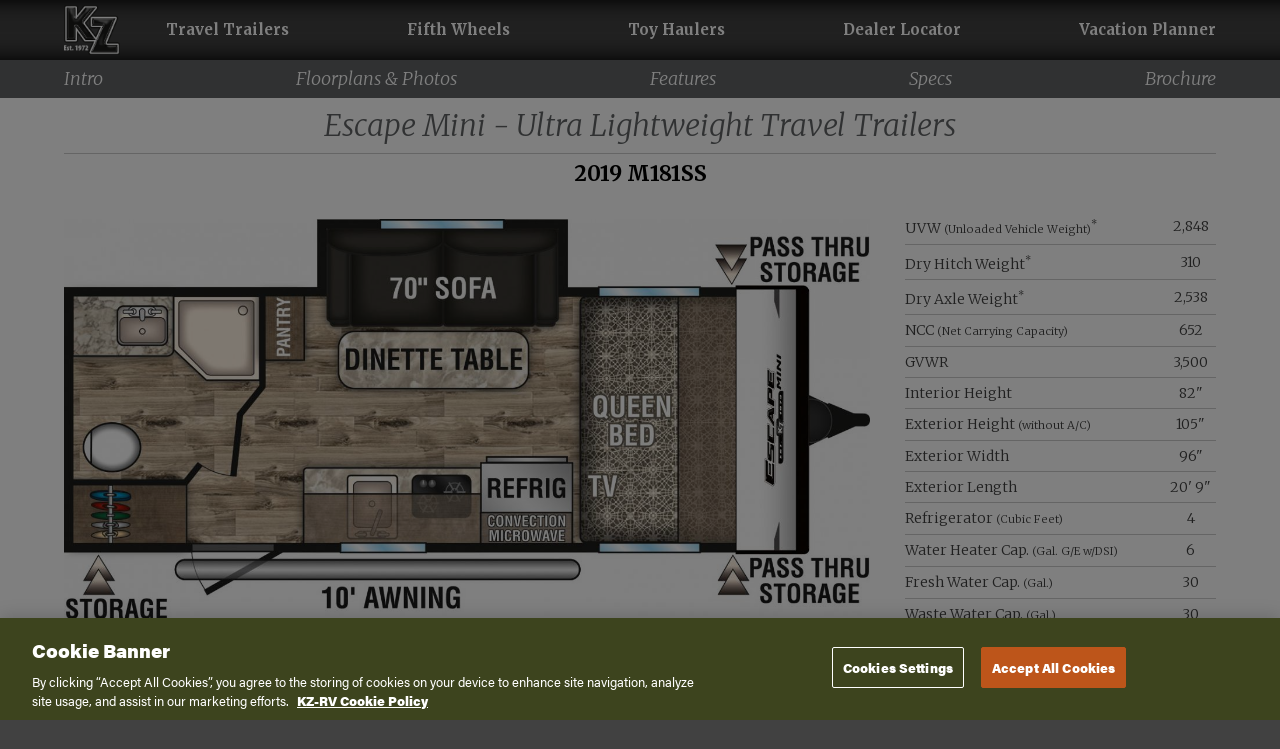

--- FILE ---
content_type: text/html; charset=UTF-8
request_url: https://www.kz-rv.com/2019-products/escape-mini-travel-trailers/2019-M181SS.html
body_size: 2518
content:
<!doctype html>
<html lang="en">
<head>
<meta charset="UTF-8">
<meta name="viewport" content="width=device-width, initial-scale=1">
<meta name="description" content="View the 2019 Escape Mini M181SS ultra lightweight travel trailer floorplan, specifications and photos." />
<title>2019 Escape Mini M181SS Ultra Lightweight Travel Trailer | KZ RV</title>
  
  <script>document.cookie='resolution='+Math.max(screen.width,screen.height)+'; path=/';</script>
  
  <!-- Google Tag Manager -->
  <script id="gtmElement" nonce="wWGckv7JvVRGIj4SwxreIg==" data-nonce="wWGckv7JvVRGIj4SwxreIg==">(function(w,d,s,l,i){w[l]=w[l]||[];w[l].push({'gtm.start':
  new Date().getTime(),event:'gtm.js'});var f=d.getElementsByTagName(s)[0],
  j=d.createElement(s),dl=l!='dataLayer'?'&l='+l:'';j.async=true;j.src=
  'https://www.googletagmanager.com/gtm.js?id='+i+dl;var n=d.querySelector('[nonce]');
  n&&j.setAttribute('nonce',n.nonce||n.getAttribute('nonce'));f.parentNode.insertBefore(j,f);
  })(window,document,'script','dataLayer','GTM-P7HR2JC');</script>
  <!-- End Google Tag Manager -->
  
  <!-- Google tag (gtag.js) -->
  <script async src="https://www.googletagmanager.com/gtag/js?id=GT-MBGH6B7"></script>
  <script>
    window.dataLayer = window.dataLayer || [];
    function gtag(){dataLayer.push(arguments);}
    gtag('js', new Date());

    gtag('config', 'GT-MBGH6B7');
    gtag('config', 'AW-11061150540');
  </script>
  
  <script type="text/javascript" src="https://ws.aimbase.com/Scripts/awa.js" id="AimbaseAnalytics" data-clientId="kz-venture"></script>
  
  <!-- OneTrust Cookies Consent Notice start for kz-rv.com -->
  <script type="text/javascript" src="https://cdn.cookielaw.org/consent/c57fc6a7-b3e4-4ddd-b063-5e6978fda2aa/OtAutoBlock.js" ></script>
  <script src="https://cdn.cookielaw.org/scripttemplates/otSDKStub.js"  type="text/javascript" charset="UTF-8" data-domain-script="c57fc6a7-b3e4-4ddd-b063-5e6978fda2aa" ></script>
  <script type="text/javascript">
  function OptanonWrapper() { }
  </script>
  <!-- OneTrust Cookies Consent Notice end for kz-rv.com -->
  
  <link rel="apple-touch-icon" sizes="180x180" href="https://www.kz-rv.com/favicon/apple-touch-icon.png?v=4">
  <link rel="icon" type="image/png" sizes="32x32" href="https://www.kz-rv.com/favicon/favicon-32x32.png?v=4">
  <link rel="icon" type="image/png" sizes="16x16" href="https://www.kz-rv.com/favicon/favicon-16x16.png?v=4">
  <link rel="manifest" href="https://www.kz-rv.com/favicon/site.webmanifest?v=4">
  <link rel="mask-icon" href="https://www.kz-rv.com/favicon/safari-pinned-tab.svg?v=3" color="#3d441e">
  <link rel="shortcut icon" href="https://www.kz-rv.com/favicon/favicon.ico?v=4">
  <meta name="msapplication-TileColor" content="#da532c">
  <meta name="msapplication-config" content="https://www.kz-rv.com/favicon/browserconfig.xml?v=4">
  <meta name="theme-color" content="#ffffff">

<link rel="stylesheet" href="../../css/2016-KZ-RV.css?v=62525">
<link href="https://fonts.googleapis.com/css?family=Merriweather:300,300i,400,400i,700" rel="stylesheet">
<link rel="stylesheet" href="https://use.typekit.net/qhn8wow.css">

<!--[if lt IE 9]>
	<link rel="stylesheet" type="text/css" href="https://www.kz-rv.com/css/IE/2016-KZ-RV-IE.css" />
<![endif]-->

<link rel="stylesheet" href="https://cdn.jsdelivr.net/npm/@fancyapps/ui@4.0/dist/fancybox.css"/>
<script src="https://cdn.jsdelivr.net/npm/@fancyapps/ui@4.0/dist/fancybox.umd.js"></script>

<link rel="stylesheet" href="https://www.kz-rv.com/css/2018-KZ-RV-Mobile-Menu.css?v=8822">
<link rel="stylesheet" href="https://www.kz-rv.com/css/2018-KZ-Mobile-Menu-Products.css?v=8822">

</head>

<body>
  
<!-- Google Tag Manager (noscript) -->
<noscript><iframe src="https://www.googletagmanager.com/ns.html?id=GTM-P7HR2JC" height="0" width="0" style="display:none;visibility:hidden"></iframe></noscript>
<!-- End Google Tag Manager (noscript) -->

<div class="kz-logo">
<a href="https://www.kz-rv.com"><img src="https://www.kz-rv.com/images/header/KZ-RV-Logo.png" width="78" height="70" alt="KZ RV Logo" id="kz-logo"/></a>
</div>

<div class="header">
<div class="header-links">
<div id="nav-trigger">
<span><img src="https://www.kz-rv.com/images/menu-icon/KZ-RV-Menu-Icon.svg" alt="KZ RV Menu Icon"/></span>
</div>
<nav id="nav-main">
  <ul id="header-nav">
    <li><a href="https://www.kz-rv.com/travel-trailers.html">Travel Trailers</a></li>
    <li><a href="https://www.kz-rv.com/fifth-wheels.html">Fifth Wheels</a></li>
    <li><a href="https://www.kz-rv.com/toy-haulers.html">Toy Haulers</a></li>
    <li><a href="https://www.kz-rv.com/dealer-locator/">Dealer Locator</a></li>
    <li><a href="https://www.kz-rv.com/vacation-planner/">Vacation Planner</a></li>
  </ul>
</nav>
<nav id="nav-mobile"></nav>
</div>
</div>

<div class="container">

<div class="product-header-nav">
  <div id="product-nav-trigger" class="escape-trigger-2018">
<span class="escape-menu-2018">MENU</span>
</div>
<nav id="product-nav-main">
<div class="product-navigation-2018" id="escape-nav-2018">
<ul id="product-navigation-nav-2018">
    <li><a href="https://www.kz-rv.com/2019-products/escape-mini-travel-trailers/">Intro</a></li>
    <li><a href="2019-floorplans-and-photos.html">Floorplans &amp; Photos</a></li>
    <li><a href="2019-features.html">Features</a></li>
    <li><a href="2019-specifications.html">Specs</a></li>
    <li class="last-link"><a href="2019-brochure.html">Brochure</a></li>
</ul>
</div>
</nav>
<nav id="product-nav-mobile"></nav>
</div>

<h1 class="product-header" id="escape-header-2018">Escape Mini - <span class="display:inline-block;">Ultra Lightweight</span> <span class="display:inline-block;">Travel Trailers</span> <span class="page-designation">2019 M181SS</span></h1>

<div class="photo-gallery" id="last">

<div class="floorplan-large">
<img src="images/2019/floorplans/2019-KZ-RV-Escape-Mini-M181SS-Travel-Trailer-Floorplan-large.jpg" width="1499" height="742" alt="2019 KZ RV Escape Mini M181SS Travel Trailer Floorplan"/>
</div>

<table id="floorplan-table">
<tr>
  <td>UVW <span class="chart-small">(Unloaded Vehicle Weight)</span><sup>*</sup></td>
<td class="center">2,848</td>
</tr>
<tr>
  <td>Dry Hitch Weight<sup>*</sup></td>
<td class="center">310</td>
</tr>
<tr>
  <td>Dry Axle Weight<sup>*</sup></td>
<td class="center">2,538</td>
</tr>
<tr>
  <td>NCC <span class="chart-small">(Net Carrying Capacity)</span></td>
<td class="center">652</td>
</tr>
<tr>
  <td>GVWR</td>
<td class="center">3,500</td>
</tr>
<tr>
  <td>Interior Height</td>
<td class="center">82&quot;</td>
</tr>
<tr>
  <td>Exterior Height <span class="chart-small">(without A/C)</span></td>
<td class="center">105&quot;</td>
</tr>
<tr>
  <td>Exterior Width</td>
<td class="center">96&quot;</td>
</tr>
<tr>
  <td>Exterior Length</td>
<td class="center">20' 9&quot;</td>
</tr>
<tr>
  <td>Refrigerator <span class="chart-small">(Cubic Feet)</span></td>
<td class="center">4</td>
</tr>
<tr>
  <td>Water Heater Cap. <span class="chart-small">(Gal. G/E w/DSI)</span></td>
<td class="center">6</td>
</tr>
<tr>
  <td>Fresh Water Cap. <span class="chart-small">(Gal.)</span></td>
<td class="center">30</td>
</tr>
<tr>
  <td>Waste Water Cap. <span class="chart-small">(Gal.)</span></td>
<td class="center">30</td>
</tr>
<tr>
  <td>Gray Water Cap. <span class="chart-small">(Gal.)</span></td>
<td class="center">32</td>
</tr>
<tr>
  <td>LP Gas Cap. <span class="chart-small">(Lbs.)</span></td>
<td class="center">20</td>
</tr>
<tr>
  <td>Furnace BTUs <span class="chart-small">(1,000s)</span></td>
<td class="center">20</td>
</tr>
<tr>
  <td>Tire Size</td>
<td class="center">14&quot;</td>
</tr>
<tr>
  <td>Awning</td>
<td class="center">10'</td>
</tr>
<tr>
  <td class="noborder" colspan="2"><div class="chart-disclaimer">*This weight reflects the rolling average unit weight for each model. Your&nbsp;trailer weight will vary according to optional&nbsp;equipment.</div></td>
</tr>
</table>

<div class="floorplan-photos">

<h3>2018 - Shown in Fossil Décor</h3>
<a href="../../2018-products/escape-travel-trailers/images/photos/2018/M181SS/interior/2018-KZ-RV-Escape-Mini-M181SS-Travel-Trailer-Kitchen.jpg" data-fancybox="gallery" data-caption="M181SS"><img src="../../2018-products/escape-travel-trailers/images/photos/2018/M181SS/interior/2018-KZ-RV-Escape-Mini-M181SS-Travel-Trailer-Kitchen-thumb.jpg" alt="2018 KZ RV Escape Mini M181SS Travel Trailer Kitchen" width="120" height="120"/></a>
<a href="../../2018-products/escape-travel-trailers/images/photos/2018/M181SS/interior/2018-KZ-RV-Escape-Mini-M181SS-Travel-Trailer-Dinette.jpg" data-fancybox="gallery" data-caption="M181SS"><img src="../../2018-products/escape-travel-trailers/images/photos/2018/M181SS/interior/2018-KZ-RV-Escape-Mini-M181SS-Travel-Trailer-Dinette-thumb.jpg" alt="2018 KZ RV Escape Mini M181SS Travel Trailer Dinette" width="120" height="120"/></a>
<a href="../../2018-products/escape-travel-trailers/images/photos/2018/M181SS/interior/2018-KZ-RV-Escape-Mini-M181SS-Travel-Trailer-Bed.jpg" data-fancybox="gallery" data-caption="M181SS"><img src="../../2018-products/escape-travel-trailers/images/photos/2018/M181SS/interior/2018-KZ-RV-Escape-Mini-M181SS-Travel-Trailer-Bed-thumb.jpg" alt="2018 KZ RV Escape Mini M181SS Travel Trailer Bed" width="120" height="120"/></a>
<a href="../../2018-products/escape-travel-trailers/images/photos/2018/M181SS/interior/2018-KZ-RV-Escape-Mini-M181SS-Travel-Trailer-Bathroom.jpg" data-fancybox="gallery" data-caption="M181SS"><img src="../../2018-products/escape-travel-trailers/images/photos/2018/M181SS/interior/2018-KZ-RV-Escape-Mini-M181SS-Travel-Trailer-Bathroom-thumb.jpg" alt="2018 KZ RV Escape Mini M181SS Travel Trailer Bathroom" width="120" height="120"/></a>
<a href="../../2018-products/escape-travel-trailers/images/photos/2018/M181SS/interior/2018-KZ-RV-Escape-Mini-M181SS-Travel-Trailer-Shower.jpg" data-fancybox="gallery" data-caption="M181SS"><img src="../../2018-products/escape-travel-trailers/images/photos/2018/M181SS/interior/2018-KZ-RV-Escape-Mini-M181SS-Travel-Trailer-Shower-thumb.jpg" alt="2018 KZ RV Escape Mini M181SS Travel Trailer Shower" width="120" height="120"/></a>

<h3>2018 - Exterior</h3>
<a href="../../2018-products/escape-travel-trailers/images/photos/2018/M181SS/exterior/2018-KZ-RV-Escape-Mini-M181SS-Travel-Trailer-Exterior-Front-3-4-Off-Door.jpg" data-fancybox="gallery" data-caption="M181SS"><img src="../../2018-products/escape-travel-trailers/images/photos/2018/M181SS/exterior/2018-KZ-RV-Escape-Mini-M181SS-Travel-Trailer-Exterior-Front-3-4-Off-Door-thumb.jpg" alt="2018 KZ RV Escape Mini M181SS Travel Trailer Exterior" width="150" height="120"/></a>
<a href="../../2018-products/escape-travel-trailers/images/photos/2018/M181SS/exterior/2018-KZ-RV-Escape-Mini-M181SS-Travel-Trailer-Exterior-Rear-3-4-Off-Door.jpg" data-fancybox="gallery" data-caption="M181SS"><img src="../../2018-products/escape-travel-trailers/images/photos/2018/M181SS/exterior/2018-KZ-RV-Escape-Mini-M181SS-Travel-Trailer-Exterior-Rear-3-4-Off-Door-thumb.jpg" alt="2018 KZ RV Escape Mini M181SS Travel Trailer Exterior" width="145" height="120"/></a>
<a href="../../2018-products/escape-travel-trailers/images/photos/2018/M181SS/exterior/2018-KZ-RV-Escape-Mini-M181SS-Travel-Trailer-Exterior-Rear-3-4-Door.jpg" data-fancybox="gallery" data-caption="M181SS"><img src="../../2018-products/escape-travel-trailers/images/photos/2018/M181SS/exterior/2018-KZ-RV-Escape-Mini-M181SS-Travel-Trailer-Exterior-Rear-3-4-Door-thumb.jpg" alt="2018 KZ RV Escape Mini M181SS Travel Trailer Exterior" width="169" height="120"/></a>

</div>

</div>

<div class="clear-0"></div>

</div>

<div class="footer">

<div class="footer-navigation">
<div class="footer-navigation-links">
<ul id="footer-navigation-nav">
    <li><a href="https://www.kz-rv.com/owners-manuals/">Owner&rsquo;s Manuals</a></li>
    <li><a href="https://www.kz-rv.com/towing-guide.html">Towing Guide</a></li>
    <li><a href="https://www.kz-rv.com/news/">News</a></li>
    <li><a href="https://www.kz-rv.com/media-center/">Media Center</a></li>
    <li><a href="https://www.kz-rv.com/product-archive.html">Archive</a></li>
    <li><a href="http://kz.partsandwarranty.com/login.aspx?ReturnUrl=%2fdefault.aspx">Dealer: Parts/Warranty</a></li>
    <li><a href="https://forms.logiforms.com/formdata/user_forms/64758_9715840/412419/">Dealer: MSRP</a></li>
    <li><a href="https://www.kz-rv.com/contact-us/">Contact</a></li>
    <li><a href="https://www.kz-rv.com/careers/">Careers</a></li>
</ul>
</div>
</div>

<div class="social-media">
<a href="https://www.facebook.com/KZRV72"><img src="https://www.kz-rv.com/images/social-media-icons/KZ-RV-Facebook-Icon.png" alt="KZ RV Facebook Social Media Icon" width="25" height="25" id="facebook"/></a>
<a href="https://www.youtube.com/user/KZRV1972"><img src="https://www.kz-rv.com/images/social-media-icons/KZ-RV-YouTube-Icon.png" alt="KZ RV YouTube Social Media Icon" width="25" height="25" id="youtube"/></a>
<a href="https://kzfamilyforum.com"><img src="https://www.kz-rv.com/images/social-media-icons/KZ-RV-Family-Forum-Icon.png" alt="KZ RV Family Forum Icon" width="45" height="25" id="family-forum"/></a>
</div>

<div class="footer-copyright-terms">
<p>© <span id="year"></span> K. Z., Inc., a subsidiary of THOR&nbsp;Industries,&nbsp;Inc. All&nbsp;Rights&nbsp;Reserved.<br>
<a href="https://www.thorindustries.com/privacy-policy">Privacy Policy</a> - <a href="https://www.kz-rv.com/terms-of-service.html">Terms of Service</a> - <a href="https://www.thorindustries.com/accessibility">Accessibility</a> - <a href="https://www.venture-rv.com">Venture RV</a></p>
</div>
</div>
  
<script src="https://cdn.jsdelivr.net/npm/jquery@3.6.0/dist/jquery.min.js" integrity="sha256-/xUj+3OJU5yExlq6GSYGSHk7tPXikynS7ogEvDej/m4=" crossorigin="anonymous"></script>
<script src="https://www.kz-rv.com/scripts/2023/archive-nav.js?v=71522"></script>
<script src="https://www.kz-rv.com/scripts/2023/2018-KZ-Mobile-Menu-Products.js"></script>

<script defer src="https://static.cloudflareinsights.com/beacon.min.js/vcd15cbe7772f49c399c6a5babf22c1241717689176015" integrity="sha512-ZpsOmlRQV6y907TI0dKBHq9Md29nnaEIPlkf84rnaERnq6zvWvPUqr2ft8M1aS28oN72PdrCzSjY4U6VaAw1EQ==" nonce="wWGckv7JvVRGIj4SwxreIg==" data-cf-beacon='{"version":"2024.11.0","token":"981dbcb25ce7426fa402c93b81fa5067","r":1,"server_timing":{"name":{"cfCacheStatus":true,"cfEdge":true,"cfExtPri":true,"cfL4":true,"cfOrigin":true,"cfSpeedBrain":true},"location_startswith":null}}' crossorigin="anonymous"></script>
</body>
</html>


--- FILE ---
content_type: text/css
request_url: https://www.kz-rv.com/css/2016-KZ-RV.css?v=62525
body_size: 17071
content:
@charset "UTF-8";
* {
margin:0;
padding:0;	
-webkit-font-smoothing: subpixel-antialiased;
-webkit-text-size-adjust: 100%;
}

body {
font-family: 'Merriweather', serif;
background-color:#414141;
margin:auto;
}

a {
border:none;
}

a img {
border:none;
}

img {
color:#ffffff;
}

.container {
width:100%;
margin:0px auto 0px auto;
padding:60px 0px 10px 0px;	
background-color:#ffffff;
}

#kz-logo {
position: fixed;
top: 5px;
left: 5%;
z-index: 100;
border: none;
width: 56px;
height: 50px;
}

#kz-logo-msrp {
position: fixed;
top: 5px;
left: 5%;
z-index: 100;
border: none;
width: 56px;
height: 50px;
}

#header-nav {
text-align: justify;
min-width: 0px;
font-size:1px;
}

@media all and (max-width: 900px) {
#header-nav {
text-align: center;
}
}

#header-nav:after {
content: '';
display: inline-block;
width: 100%;
}

#header-nav li {
display: inline-block;
}

@media all and (max-width: 900px) {
#header-nav li {
display: block;
}
}

.header {
background-image:url(../images/archive/header/2016-KZ-RV-Header-Background.jpg);
background-repeat:repeat-x;
background-color:#414141;
height:60px;
width:100%;
position:fixed;
z-index:99;
}

.header-msrp {
background-image:url(../images/archive/header/2016-KZ-RV-Header-Background.jpg);
background-repeat:repeat-x;
background-color:#414141;
height:60px;
width:100%;
position:absolute;
z-index:99;
}

.header-links {
width: 82%;
padding-left: 8%;
margin: auto;
text-align: center;

}

@media all and (max-width: 900px) {
.header-links {
width: 100%;
padding-left: 0px;
}
}

.header-links a {
color: #ffffff;
font-size: 17px;
line-height: 60px;
font-weight: 700;
text-decoration: none;
}

@media all and (max-width: 1500px) {
.header-links a {
font-size: 16px;
}
}

@media all and (max-width: 1350px) {
.header-links a {
font-size: 15px;
}
}

@media all and (max-width: 1200px) {
.header-links a {
font-size: 14px;
}
}

@media all and (max-width: 1100px) {
.header-links a {
font-size: 13px;
}
}

@media all and (max-width: 1000px) {
.header-links a {
font-size: 12px;
}
}

@media all and (max-width: 900px) {
.header-links a {
width: 100%;
clear: both;
font-size: 18px;
line-height: 45px;
display: block;
}
}

.header-links a:visited{
color: #ffffff;
}

.header-links a:hover{
color: #bcbdbd;
}

@media all and (max-width: 900px) {
.header-links a:hover{
color: #000000;
background-color: rgba(255, 255, 255, 0.3);
}
}

.home-slides {
width:90%;
height:auto;
margin:auto;
padding-bottom:5px;
overflow:hidden;
}

.home-slides a {
text-decoration:none;
}

.home-slides h1 {
width:100%;
font-size:50px;
line-height:60px;
font-weight:300;
font-style:italic;
display:block;
color:#ffffff;
}

@media all and (max-width: 940px) {
.home-slides h1 {
font-size:47px;
}
}

@media all and (max-width: 900px) {
.home-slides h1 {
font-size:50px;
padding-left:2%;
width:98%;
}
}

@media all and (max-width: 655px) {
.home-slides h1 {
text-align:center;
width:100%;
padding-left:0px;
font-size:40px;
line-height:50px;
}
}

@media all and (max-width: 330px) {
.home-slides h1 {
font-size:36px;
}
}

@media all and (max-width: 300px) {
.home-slides h1 {
font-size:32px;
}
}

.home-slides sup {
font-size:15px;
line-height:35px;
vertical-align:top;
margin-left:2px;
}

#durango-home {
background-color:#014c8d;
}

#durango-2017-home {
background-color:#5a4b2b;
}

#sportsmen-home {
background-color:#414141;
}

#sportsmen-2017-home {
background-color:#5d2d15;
}

#spree-home {
background-color:#712612;
}

#spree-2017-home {
background-color:#512828;
}

#escape-2017-home {
background-color:#626064;
}

#connect-2017-home {
background-color:#253d71;
}

#sportster-2017-home {
background-color:#e76417;
}

#sidewinder-2017-home {
background-color:#005c92;
}

#vision-home {
background-color:#71a23f;
}

#venom-home {
background-color:#398e3f;
}

#mxt-home {
background-color:#64818a;
}

.home-slides h2 {
width:100%;
font-size:24px;
line-height:30px;
font-weight:300;
font-style:italic;
color:#000000;
margin-top:10px;
}

@media all and (max-width: 990px) {
.home-slides h2 {
font-size:22px;
line-height:28px;
margin-top:4px;
}
}

@media all and (max-width: 900px) {
.home-slides h2 {
font-size:24px;
line-height:30px;
margin-top:5px;
margin-left:2%;
}
}

@media all and (max-width: 655px) {
.home-slides h2 {
text-align:center;
margin-top:5px;
margin-left:auto;
}
}

@media all and (max-width: 300px) {
.home-slides h2 {
font-size:20px;
line-height:24px;
}
}

.small-slide {
float:left;
width:60%;
height:auto;	
padding:10px 20px 0px 0px;
}

@media all and (max-width: 900px) {
.small-slide {
float:none;
width:100%;
height:auto;	
padding:10px 0px 0px 0px;
}
}

.footer {
width:100%;
background-color:#414141;
border-top:solid 1px #414141;
}

.footer-copyright {
width:90%;
margin:auto;
font-size:12px;
line-height:15px;
color:#bcbdbd;
text-align:center;
padding-top:15px;
}

@media all and (max-width: 900px) {
.footer-copyright {
font-size:11px;
padding-top:45px;
width:100%;
}
}

@media all and (max-width: 900px) {
.footer-copyright p{
width:90%;
padding:10px 5% 10px 5%;
border-top:solid 1px #f0f0f0;
}
}

.footer-copyright-terms {
width:90%;
margin:auto;
font-size:12px;
line-height:15px;
color:#bcbdbd;
text-align:center;
padding-top:10px;
padding-bottom:10px;
}

@media all and (max-width: 900px) {
.footer-copyright-terms {
font-size:11px;
padding-top:45px;
width:100%;
}
}

@media all and (max-width: 900px) {
.footer-copyright-terms p{
width:90%;
padding:10px 5% 10px 5%;
border-top:solid 1px #f0f0f0;
}
}

.footer-copyright-terms a {
color: #bcbdbd;
text-decoration: underline;
white-space: nowrap;
}

.footer-copyright-terms a:visited {
color: #bcbdbd;
}

.footer-copyright-terms a:hover {
color: #ffffff;
}

.social-media {
position:absolute;
right:5%;
padding:12px 0px 5px 0px;
}

@media all and (max-width: 900px) {
.social-media {
width:100%;
position:absolute;
left: 0;
right: 0;
margin: 0px 0px 0px -7px;
text-align:center;
padding:10px 0px 5px 0px;
}
}

.social-media img {
padding-left:6px;
}

@media all and (max-width: 900px) {
.social-media img {
padding-left:15px;
}
}

#footer-navigation-nav {
text-align: justify;
min-width: 0px;
font-size:1px;
}

@media all and (max-width: 900px) {
#footer-navigation-nav {
text-align: center;
}
}

#footer-navigation-nav:after {
content: '';
display: inline-block;
width: 100%;
}

#footer-navigation-nav li {
display: inline-block;
padding-top:2px;
}

@media all and (max-width: 900px) {
#footer-navigation-nav li {
display: block;
padding:0px;
border-bottom:solid 1px #ffffff;
}
}

@media all and (max-width: 900px) {
#footer-navigation-nav li:last-child {
border:none;
}
}

.footer-navigation {
background-color:#f0f0f0;
width:100%;
}

.footer-navigation-links {
width:90%;
margin:auto;
text-align:center;
}

@media all and (max-width: 900px) {
.footer-navigation-links {
width:100%;
}
}

.footer-navigation a{
color:#414141;
font-size:14px;
line-height:25px;
font-weight:400;
text-decoration:none;
}

@media all and (max-width: 1400px) {
.footer-navigation a{
font-size:13px;
}
}

@media all and (max-width: 1200px) {
.footer-navigation a{
font-size:12px;
}
}

@media all and (max-width: 1000px) {
.footer-navigation a{
font-size:11px;
}
}

@media all and (max-width: 900px) {
.footer-navigation a{
width:100%;
display:block;
line-height:35px;
font-size:12px;
}
}

.footer-navigation a:visited{
color:#414141;
}

.footer-navigation a:hover{
color:#000000;
}

@media all and (max-width: 900px) {
.footer-navigation a:hover{
background-color:#ffffff;
}
}

.footer-navigation-nav-2018 {
text-align: left;
padding-top: 12px;
}

@media all and (max-width: 900px) {
.footer-navigation-nav-2018 {
text-align: center;
padding-top: 4px;
}
}

.footer-navigation-nav-2018 li {
list-style: none;
}

.footer-navigation-2018 {
background-color:#f0f0f0;
width:100%;
}

.footer-navigation-nav-2018 a {
color: #414141;
font-size: 14px;
line-height: 25px;
font-weight: 400;
text-decoration: none;
}

@media all and (max-width: 1150px) {
.footer-navigation-nav-2018 a {
font-size: 13px;
}
}

@media all and (max-width: 900px) {
.footer-navigation-nav-2018 a {
width: 100%;
display: block;
}
}

.footer-navigation-nav-2018 a:visited {
color:#414141;
}

.footer-navigation-nav-2018 a:hover {
color: #000000;
text-decoration: underline;
}

.footer-subheads {
text-transform: uppercase;
color: #000000;
font-size: 14px;
line-height: 25px;
font-weight: 700;
}

@media all and (max-width: 1150px) {
.footer-subheads {
font-size: 13px;
}
}

@media all and (max-width: 900px) {
.footer-subheads {
font-size: 14px;
line-height: 25px;
padding-top: 10px;
display: block;
}
}

.footer-column-a {
float: left;
width: 20%;
}

@media all and (max-width: 1350px) {
.footer-column-a {
width: 23%;
}
}

@media all and (max-width: 900px) {
.footer-column-a {
float: none;
width: 100%;
}
}

.footer-column-b {
float: left;
width: 21%;
}

@media all and (max-width: 1350px) {
.footer-column-b {
width: 22%;
}
}

@media all and (max-width: 900px) {
.footer-column-b {
float: none;
width: 100%;
}
}

.footer-column-c {
float: left;
width: 17%;
}

@media all and (max-width: 1350px) {
.footer-column-c {
width: 14%;
}
}

@media all and (max-width: 1150px) {
.footer-column-c {
width: 12%;
}
}

@media all and (max-width: 900px) {
.footer-column-c {
float: none;
width: 100%;
}
}

.footer-column-d {
float: left;
width: 180px;
}

@media all and (max-width: 1150px) {
.footer-column-d {
width: 160px;
}
}

@media all and (max-width: 900px) {
.footer-column-d {
float: none;
width: 100%;
}
}

.social-media-2018 {
position: static;
text-align: right;
padding-top: 5px;
margin-right: 5%;
}

@media all and (max-width: 900px) {
.social-media-2018 {
width: 100%;
clear: both;
text-align: center;
padding-top: 15px;
}
}

.social-media-2018 img {
padding-left: 6px;
}

@media all and (max-width: 900px) {
.social-media-2018 img {
padding-left: 15px;
}
}

.footer-copyright-terms-2018 {
width: 90%;
margin: auto;
font-size: 12px;
line-height: 15px;
color: #bcbdbd;
text-align: center;
padding-top: 10px;
padding-bottom: 10px;
}

@media all and (max-width: 900px) {
.footer-copyright-terms-2018 {
font-size: 11px;
width: 100%;
}
}

@media all and (max-width: 900px) {
.footer-copyright-terms-2018 p{
width: 90%;
padding: 0px 5% 0px 5%;
}
}

.footer-copyright-terms-2018 a {
color: #bcbdbd;
text-decoration: underline;
white-space: nowrap;
}

.footer-copyright-terms-2018 a:visited {
color: #bcbdbd;
}

.footer-copyright-terms-2018 a:hover {
color: #ffffff;
}

.footer-clear {
clear: both;
height: 13px;
}

@media all and (max-width: 900px) {
.footer-clear {
height: 11px;
}
}

.dealer-footer-navigation-nav {
text-align: justify;
min-width: 0px;
font-size:1px;
}

@media all and (max-width: 900px) {
.dealer-footer-navigation-nav {
text-align: center;
}
}

.dealer-footer-navigation-nav:after {
content: '';
display: inline-block;
width: 100%;
}

.dealer-footer-navigation-nav li {
display: inline-block;
padding-top:2px;
}

@media all and (max-width: 900px) {
.dealer-footer-navigation-nav li {
display: block;
padding:0px;
border-bottom:solid 1px #ffffff;
}
}

@media all and (max-width: 900px) {
.dealer-footer-navigation-nav li:last-child {
border:none;
}
}

.product-header{
font-size:30px;
line-height:35px;
padding:10px 0px 10px 0px;
font-style:italic;
font-weight:300;
margin:auto;
text-align:center;
width:90%;
}

span.product-header a{
font-size:32px;
line-height:38px;
padding:0px;
font-style:italic;
font-weight:300;
text-align:center;
text-decoration:none;
color:#000000;
display:block;
}

span.product-header a:visited{
color:#000000;
}

span.product-header a:hover{
color:#414141;
text-decoration:underline;
}

.product-header sup {
font-size:11px;
line-height:20px;
vertical-align:top;
}

#product-header-intro {
font-size:36px;
line-height:40px;
font-style:italic;
font-weight:700;
}

.product-header-intro sup {
font-size:12px;
line-height:22px;
vertical-align:top;
}

.page-designation {
display:block;
color:#000000;
font-size:21px;
line-height:30px;
font-style:normal;
font-weight:700;
padding-top:5px;
margin-top:10px;
border-top: solid 1px #ccc;
}

/*
h2.product-header{
font-size:24px;
line-height:28px;
padding:0px;
font-style:italic;
font-weight:300;
margin:auto;
text-align:center;
width:90%;
color:#000000;
}
*/

#durango-2500-header{
color:#5a4b2b;
}

#durango-2017-header{
color:#414141;
}

#spree-header{
color:#712612;
}

#spree-2017-header{
color:#512828;
}

#escape-2017-header{
color:#626064;
}

#connect-2017-header{
color:#253d71;
}

#connect-2019-header{
color: #0d7aaa;
}

#sportsmen-header{
color:#414141;
}

#sportsmen-2017-header{
color:#5d2d15;
}

#sportsmen-2019-header{
color:#00598f;
}

#sportster-2017-header{
color:#e76417;
}

#vision-header{
color:#71a23f;
}

#mxt-header{
color:#64818a;
}

#venom-header{
color:#398e3f;
}

#sidewinder-2017-header{
color:#005c92;
}

#product-navigation-nav {
text-align: justify;
min-width: 0px;
font-size:1px;
}

@media all and (max-width: 600px) {
#product-navigation-nav {
text-align: center;
}
}

#product-navigation-nav:after {
content: '';
display: inline-block;
width: 100%;
}

#product-navigation-nav li {
display: inline-block;
}

@media all and (max-width: 600px) {
#product-navigation-nav li {
display: block;
}
}

.product-navigation {
width:90%;
height:45px;
margin:auto;
text-align:center;
}

@media all and (max-width: 600px) {
.product-navigation {
height:auto;
}
}

.product-navigation-links {
width:97%;
margin:auto;
text-align:center;
}

@media all and (max-width: 600px) {
.product-navigation-links {
width:100%;
}
}

.product-navigation a {
color:#ffffff;
font-size:16px;
line-height:50px;
display:block;
font-weight:300;
text-decoration:none;
padding:0px 39px 0px 39px;
}

@media all and (max-width: 1175px) {
.product-navigation a {
padding:0px 34px 0px 34px;
}
}

@media all and (max-width: 1095px) {
.product-navigation a {
padding:0px 29px 0px 29px;
}
}

@media all and (max-width: 1015px) {
.product-navigation a {
font-size:15px;
padding:0px 24px 0px 24px;
}
}

@media all and (max-width: 900px) {
.product-navigation a {
padding:0px 19px 0px 19px;
}
}

@media all and (max-width: 825px) {
.product-navigation a {
padding:0px 14px 0px 14px;
}
}

@media all and (max-width: 765px) {
.product-navigation a {
font-size:14px;
}
}

@media all and (max-width: 725px) {
.product-navigation a {
padding:0px 9px 0px 9px;
}
}

@media all and (max-width: 645px) {
.product-navigation a {
font-size:13px;
padding:0px 5px 0px 5px;
}
}

@media all and (max-width: 600px) {
.product-navigation a {
padding:0px;
display:block;
margin:auto;
line-height:30px;
}
}

#durango-2500-navigation {
background-image:url(../2017-products/durango-2500-fifth-wheels/images/navigation/2016/2016-KZ-RV-Durango-2500-Navigation.jpg);
background-repeat:repeat-x;
background-position:bottom;
background-size:auto 40px;
border-bottom:solid 5px #5a4b2b;
}

@media all and (max-width: 600px) {
#durango-2500-navigation {
background-image:none;
border:none;
}
}

@media all and (max-width: 600px) {
#durango-2500-navigation a{
background-image:url(../2017-products/durango-2500-fifth-wheels/images/navigation/2016/2016-KZ-RV-Durango-2500-Navigation.jpg);
background-repeat:repeat-x;
border: 2px solid #5a4b2b;
border-radius: 25px;
margin-bottom:10px;
}
}

#durango-2500-navigation a:hover {
background-image:url(../2017-products/durango-2500-fifth-wheels/images/navigation/2016/2016-KZ-RV-Durango-2500-Navigation-Selected.jpg);
background-repeat:repeat-x;
background-position:top;
}

@media all and (max-width: 600px) {
#durango-2500-navigation a:hover {
background-position:center -10px;
}
}

#durango-2500-navigation #selected {
background-image:url(../2017-products/durango-2500-fifth-wheels/images/navigation/2016/2016-KZ-RV-Durango-2500-Navigation-Selected.jpg);
background-repeat:repeat-x;
background-position:top;
}

@media all and (max-width: 600px) {
#durango-2500-navigation #selected{
background-image:none;
}
}

@media all and (max-width: 600px) {
#durango-2500-navigation #selected a{
background-image:url(../2017-products/durango-2500-fifth-wheels/images/navigation/2016/2016-KZ-RV-Durango-2500-Navigation-Selected.jpg);
background-repeat:repeat-x;
background-position:center -10px;
}
}

#durango-2017-navigation {
background-image:url(../2017-products/durango-1500-fifth-wheels/images/navigation/2017/2017-KZ-RV-Durango-Luxury-Fifth-Wheels-Navigation.jpg);
background-repeat:repeat-x;
background-position:bottom;
background-size:auto 40px;
border-bottom:solid 5px #414141;
}

@media all and (max-width: 600px) {
#durango-2017-navigation {
background-image:none;
border:none;
}
}

@media all and (max-width: 600px) {
#durango-2017-navigation a{
background-image:url(../2017-products/durango-1500-fifth-wheels/images/navigation/2017/2017-KZ-RV-Durango-Luxury-Fifth-Wheels-Navigation.jpg);
background-repeat:repeat-x;
border: 2px solid #414141;
border-radius: 25px;
margin-bottom:10px;
}
}

#durango-2017-navigation a:hover {
background-image:url(../2017-products/durango-1500-fifth-wheels/images/navigation/2017/2017-KZ-RV-Durango-Luxury-Fifth-Wheels-Navigation-Selected.jpg);
background-repeat:repeat-x;
background-position:top;
}

@media all and (max-width: 600px) {
#durango-2017-navigation a:hover {
background-position:center -10px;
}
}

#durango-2017-navigation #selected {
background-image:url(../2017-products/durango-1500-fifth-wheels/images/navigation/2017/2017-KZ-RV-Durango-Luxury-Fifth-Wheels-Navigation-Selected.jpg);
background-repeat:repeat-x;
background-position:top;
}

@media all and (max-width: 600px) {
#durango-2017-navigation #selected{
background-image:none;
}
}

@media all and (max-width: 600px) {
#durango-2017-navigation #selected a{
background-image:url(../2017-products/durango-1500-fifth-wheels/images/navigation/2017/2017-KZ-RV-Durango-Luxury-Fifth-Wheels-Navigation-Selected.jpg);
background-repeat:repeat-x;
background-position:center -10px;
}
}

#spree-navigation {
background-image:url(../2016-products/spree-travel-trailers/images/navigation/2016/2016-KZ-RV-Spree-Navigation.jpg);
background-repeat:repeat-x;
background-position:bottom;
background-size:auto 40px;
border-bottom:solid 5px #712612;
}

@media all and (max-width: 600px) {
#spree-navigation {
background-image:none;
border:none;
}
}

@media all and (max-width: 600px) {
#spree-navigation a{
background-image:url(../2016-products/spree-travel-trailers/images/navigation/2016/2016-KZ-RV-Spree-Navigation.jpg);
background-repeat:repeat-x;
border: 2px solid #712612;
border-radius: 25px;
margin-bottom:10px;
}
}

#spree-navigation a:hover {
background-image:url(../2016-products/spree-travel-trailers/images/navigation/2016/2016-KZ-RV-Spree-Navigation-Selected.jpg);
background-repeat:repeat-x;
background-position:top;
}

@media all and (max-width: 600px) {
#spree-navigation a:hover {
background-position:center -10px;
}
}

#spree-navigation #selected {
background-image:url(../2016-products/spree-travel-trailers/images/navigation/2016/2016-KZ-RV-Spree-Navigation-Selected.jpg);
background-repeat:repeat-x;
background-position:top;
}

@media all and (max-width: 600px) {
#spree-navigation #selected {
background-image:none;
}
}

@media all and (max-width: 600px) {
#spree-navigation #selected a{
background-image:url(../2016-products/spree-travel-trailers/images/navigation/2016/2016-KZ-RV-Spree-Navigation-Selected.jpg);
background-repeat:repeat-x;
background-position:center -10px;
}
}

#spree-2017-navigation {
background-image:url(../2017-products/spree-travel-trailers/images/navigation/2017/2017-KZ-RV-Spree-Lightweight-Travel-Trailers-Navigation.jpg);
background-repeat:repeat-x;
background-position:bottom;
background-size:auto 40px;
border-bottom:solid 5px #512828;
}

@media all and (max-width: 600px) {
#spree-2017-navigation {
background-image:none;
border:none;
}
}

@media all and (max-width: 600px) {
#spree-2017-navigation a{
background-image:url(../2017-products/spree-travel-trailers/images/navigation/2017/2017-KZ-RV-Spree-Lightweight-Travel-Trailers-Navigation.jpg);
background-repeat:repeat-x;
border: 2px solid #512828;
border-radius: 25px;
margin-bottom:10px;
}
}

#spree-2017-navigation a:hover {
background-image:url(../2017-products/spree-travel-trailers/images/navigation/2017/2017-KZ-RV-Spree-Lightweight-Travel-Trailers-Navigation-Selected.jpg);
background-repeat:repeat-x;
background-position:top;
}

@media all and (max-width: 600px) {
#spree-2017-navigation a:hover {
background-position:center -10px;
}
}

#spree-2017-navigation #selected {
background-image:url(../2017-products/spree-travel-trailers/images/navigation/2017/2017-KZ-RV-Spree-Lightweight-Travel-Trailers-Navigation-Selected.jpg);
background-repeat:repeat-x;
background-position:top;
}

@media all and (max-width: 600px) {
#spree-2017-navigation #selected {
background-image:none;
}
}

@media all and (max-width: 600px) {
#spree-2017-navigation #selected a{
background-image:url(../2017-products/spree-travel-trailers/images/navigation/2017/2017-KZ-RV-Spree-Lightweight-Travel-Trailers-Navigation-Selected.jpg);
background-repeat:repeat-x;
background-position:center -10px;
}
}

#escape-2017-navigation {
background-image:url(../2017-products/escape-travel-trailers/images/navigation/2017/2017-KZ-RV-Escape-Ultra-Lightweight-Travel-Trailers-Navigation.jpg);
background-repeat:repeat-x;
background-position:bottom;
background-size:auto 40px;
border-bottom:solid 5px #626064;
}

@media all and (max-width: 600px) {
#escape-2017-navigation {
background-image:none;
border:none;
}
}

@media all and (max-width: 600px) {
#escape-2017-navigation a{
background-image:url(../2017-products/escape-travel-trailers/images/navigation/2017/2017-KZ-RV-Escape-Ultra-Lightweight-Travel-Trailers-Navigation.jpg);
background-repeat:repeat-x;
border: 2px solid #626064;
border-radius: 25px;
margin-bottom:10px;
}
}

#escape-2017-navigation a:hover {
background-image:url(../2017-products/escape-travel-trailers/images/navigation/2017/2017-KZ-RV-Escape-Ultra-Lightweight-Travel-Trailers-Navigation-Selected.jpg);
background-repeat:repeat-x;
background-position:top;
}

@media all and (max-width: 600px) {
#escape-2017-navigation a:hover {
background-position:center -10px;
}
}

#escape-2017-navigation #selected {
background-image:url(../2017-products/escape-travel-trailers/images/navigation/2017/2017-KZ-RV-Escape-Ultra-Lightweight-Travel-Trailers-Navigation-Selected.jpg);
background-repeat:repeat-x;
background-position:top;
}

@media all and (max-width: 600px) {
#escape-2017-navigation #selected {
background-image:none;
}
}

@media all and (max-width: 600px) {
#escape-2017-navigation #selected a{
background-image:url(../2017-products/escape-travel-trailers/images/navigation/2017/2017-KZ-RV-Escape-Ultra-Lightweight-Travel-Trailers-Navigation-Selected.jpg);
background-repeat:repeat-x;
background-position:center -10px;
}
}

#connect-2017-navigation {
background-image:url(../2017-products/connect-travel-trailers/images/navigation/2017/2017-KZ-RV-Connect-Lightweight-Travel-Trailers-Navigation.jpg);
background-repeat:repeat-x;
background-position:bottom;
background-size:auto 40px;
border-bottom:solid 5px #253d71;
}

@media all and (max-width: 600px) {
#connect-2017-navigation {
background-image:none;
border:none;
}
}

@media all and (max-width: 600px) {
#connect-2017-navigation a{
background-image:url(../2017-products/connect-travel-trailers/images/navigation/2017/2017-KZ-RV-Connect-Lightweight-Travel-Trailers-Navigation.jpg);
background-repeat:repeat-x;
border: 2px solid #253d71;
border-radius: 25px;
margin-bottom:10px;
}
}

#connect-2017-navigation a:hover {
background-image:url(../2017-products/connect-travel-trailers/images/navigation/2017/2017-KZ-RV-Connect-Lightweight-Travel-Trailers-Navigation-Selected.jpg);
background-repeat:repeat-x;
background-position:top;
}

@media all and (max-width: 600px) {
#connect-2017-navigation a:hover {
background-position:center -10px;
}
}

#connect-2017-navigation #selected {
background-image:url(../2017-products/connect-travel-trailers/images/navigation/2017/2017-KZ-RV-Connect-Lightweight-Travel-Trailers-Navigation-Selected.jpg);
background-repeat:repeat-x;
background-position:top;
}

@media all and (max-width: 600px) {
#connect-2017-navigation #selected {
background-image:none;
}
}

@media all and (max-width: 600px) {
#connect-2017-navigation #selected a{
background-image:url(../2017-products/connect-travel-trailers/images/navigation/2017/2017-KZ-RV-Connect-Lightweight-Travel-Trailers-Navigation-Selected.jpg);
background-repeat:repeat-x;
background-position:center -10px;
}
}

#sportsmen-navigation {
background-image:url(../2016-products/sportsmen-travel-trailers-and-fifth-wheels/images/navigation/2016/2016-KZ-RV-Sportsmen-Navigation.jpg);
background-repeat:repeat-x;
background-position:bottom;
background-size:auto 40px;
border-bottom:solid 5px #414141;
}

@media all and (max-width: 600px) {
#sportsmen-navigation {
background-image:none;
border:none;
}
}

@media all and (max-width: 600px) {
#sportsmen-navigation a{
background-image:url(../2016-products/sportsmen-travel-trailers-and-fifth-wheels/images/navigation/2016/2016-KZ-RV-Sportsmen-Navigation.jpg);
background-repeat:repeat-x;
border: 2px solid #414141;
border-radius: 25px;
margin-bottom:10px;
}
}

#sportsmen-navigation a:hover {
background-image:url(../2016-products/sportsmen-travel-trailers-and-fifth-wheels/images/navigation/2016/2016-KZ-RV-Sportsmen-Navigation-Selected.jpg);
background-repeat:repeat-x;
background-position:top;
}

@media all and (max-width: 600px) {
#sportsmen-navigation a:hover {
background-position:center -10px;
}
}

#sportsmen-navigation #selected {
background-image:url(../2016-products/sportsmen-travel-trailers-and-fifth-wheels/images/navigation/2016/2016-KZ-RV-Sportsmen-Navigation-Selected.jpg);
background-repeat:repeat-x;
background-position:top;
}

@media all and (max-width: 600px) {
#sportsmen-navigation #selected {
background-image:none;
}
}

@media all and (max-width: 600px) {
#sportsmen-navigation #selected a{
background-image:url(../2016-products/sportsmen-travel-trailers-and-fifth-wheels/images/navigation/2016/2016-KZ-RV-Sportsmen-Navigation-Selected.jpg);
background-repeat:repeat-x;
background-position:center -10px;
}
}

#sportsmen-2017-navigation {
background-image:url(../2017-products/sportsmen-travel-trailers-and-fifth-wheels/images/navigation/2017/2017-KZ-RV-Sportsmen-Travel-Trailers-Fifth-Wheels-Navigation.jpg);
background-repeat:repeat-x;
background-position:bottom;
background-size:auto 40px;
border-bottom:solid 5px #5d2d15;
}

@media all and (max-width: 600px) {
#sportsmen-2017-navigation {
background-image:none;
border:none;
}
}

@media all and (max-width: 600px) {
#sportsmen-2017-navigation a{
background-image:url(../2017-products/sportsmen-travel-trailers-and-fifth-wheels/images/navigation/2017/2017-KZ-RV-Sportsmen-Travel-Trailers-Fifth-Wheels-Navigation.jpg);
background-repeat:repeat-x;
border: 2px solid #5d2d15;
border-radius: 25px;
margin-bottom:10px;
}
}

#sportsmen-2017-navigation a:hover {
background-image:url(../2017-products/sportsmen-travel-trailers-and-fifth-wheels/images/navigation/2017/2017-KZ-RV-Sportsmen-Travel-Trailers-Fifth-Wheels-Navigation-Selected.jpg);
background-repeat:repeat-x;
background-position:top;
}

@media all and (max-width: 600px) {
#sportsmen-2017-navigation a:hover {
background-position:center -10px;
}
}

#sportsmen-2017-navigation #selected {
background-image:url(../2017-products/sportsmen-travel-trailers-and-fifth-wheels/images/navigation/2017/2017-KZ-RV-Sportsmen-Travel-Trailers-Fifth-Wheels-Navigation-Selected.jpg);
background-repeat:repeat-x;
background-position:top;
}

@media all and (max-width: 600px) {
#sportsmen-2017-navigation #selected {
background-image:none;
}
}

@media all and (max-width: 600px) {
#sportsmen-2017-navigation #selected a{
background-image:url(../2017-products/sportsmen-travel-trailers-and-fifth-wheels/images/navigation/2017/2017-KZ-RV-Sportsmen-Travel-Trailers-Fifth-Wheels-Navigation-Selected.jpg);
background-repeat:repeat-x;
background-position:center -10px;
}
}

#sportster-2017-navigation {
background-image:url(../2017-products/sportster-travel-trailer-and-fifth-wheel-toy-haulers/images/navigation/2017/2017-KZ-RV-Sportster-Travel-Trailer-Fifth-Wheel-Toy-Haulers-Navigation.jpg);
background-repeat:repeat-x;
background-position:bottom;
background-size:auto 40px;
border-bottom:solid 5px #e76417;
}

@media all and (max-width: 600px) {
#sportster-2017-navigation {
background-image:none;
border:none;
}
}

@media all and (max-width: 600px) {
#sportster-2017-navigation a{
background-image:url(../2017-products/sportster-travel-trailer-and-fifth-wheel-toy-haulers/images/navigation/2017/2017-KZ-RV-Sportster-Travel-Trailer-Fifth-Wheel-Toy-Haulers-Navigation.jpg);
background-repeat:repeat-x;
border: 2px solid #e76417;
border-radius: 25px;
margin-bottom:10px;
}
}

#sportster-2017-navigation a:hover {
background-image:url(../2017-products/sportster-travel-trailer-and-fifth-wheel-toy-haulers/images/navigation/2017/2017-KZ-RV-Sportster-Travel-Trailer-Fifth-Wheel-Toy-Haulers-Navigation-Selected.jpg);
background-repeat:repeat-x;
background-position:top;
}

@media all and (max-width: 600px) {
#sportster-2017-navigation a:hover {
background-position:center -10px;
}
}

#sportster-2017-navigation #selected {
background-image:url(../2017-products/sportster-travel-trailer-and-fifth-wheel-toy-haulers/images/navigation/2017/2017-KZ-RV-Sportster-Travel-Trailer-Fifth-Wheel-Toy-Haulers-Navigation-Selected.jpg);
background-repeat:repeat-x;
background-position:top;
}

@media all and (max-width: 600px) {
#sportster-2017-navigation #selected {
background-image:none;
}
}

@media all and (max-width: 600px) {
#sportster-2017-navigation #selected a{
background-image:url(../2017-products/sportster-travel-trailer-and-fifth-wheel-toy-haulers/images/navigation/2017/2017-KZ-RV-Sportster-Travel-Trailer-Fifth-Wheel-Toy-Haulers-Navigation-Selected.jpg);
background-repeat:repeat-x;
background-position:center -10px;
}
}

#vision-navigation {
background-image:url(../2016-products/vision-travel-trailers/images/navigation/2016/2016-KZ-RV-Vision-Navigation.jpg);
background-repeat:repeat-x;
background-position:bottom;
background-size:auto 40px;
border-bottom:solid 5px #71a23f;
}

@media all and (max-width: 600px) {
#vision-navigation {
background-image:none;
border:none;
}
}

@media all and (max-width: 600px) {
#vision-navigation a{
background-image:url(../2016-products/vision-travel-trailers/images/navigation/2016/2016-KZ-RV-Vision-Navigation.jpg);
background-repeat:repeat-x;
border: 2px solid #71a23f;
border-radius: 25px;
margin-bottom:10px;
}
}

#vision-navigation a:hover {
background-image:url(../2016-products/vision-travel-trailers/images/navigation/2016/2016-KZ-RV-Vision-Navigation-Selected.jpg);
background-repeat:repeat-x;
background-position:top;
}

@media all and (max-width: 600px) {
#vision-navigation a:hover {
background-position:center -10px;
}
}

#vision-navigation #selected {
background-image:url(../2016-products/vision-travel-trailers/images/navigation/2016/2016-KZ-RV-Vision-Navigation-Selected.jpg);
background-repeat:repeat-x;
background-position:top;
}

@media all and (max-width: 600px) {
#vision-navigation #selected {
background-image:none;
}
}

@media all and (max-width: 600px) {
#vision-navigation #selected a{
background-image:url(../2016-products/vision-travel-trailers/images/navigation/2016/2016-KZ-RV-Vision-Navigation-Selected.jpg);
background-repeat:repeat-x;
background-position:center -10px;
}
}

#mxt-navigation {
background-image:url(../2016-products/mxt-travel-trailer-toy-haulers/images/navigation/2016/2016-KZ-RV-MXT-Navigation.jpg);
background-repeat:repeat-x;
background-position:bottom;
background-size:auto 40px;
border-bottom:solid 5px #64818a;
}

@media all and (max-width: 600px) {
#mxt-navigation {
background-image:none;
border:none;
}
}

@media all and (max-width: 600px) {
#mxt-navigation a{
background-image:url(../2016-products/mxt-travel-trailer-toy-haulers/images/navigation/2016/2016-KZ-RV-MXT-Navigation.jpg);
background-repeat:repeat-x;
border: 2px solid #64818a;
border-radius: 25px;
margin-bottom:10px;
}
}

#mxt-navigation a:hover {
background-image:url(../2016-products/mxt-travel-trailer-toy-haulers/images/navigation/2016/2016-KZ-RV-MXT-Navigation-Selected.jpg);
background-repeat:repeat-x;
background-position:top;
}

@media all and (max-width: 600px) {
#mxt-navigation a:hover {
background-position:center -10px;
}
}

#mxt-navigation #selected {
background-image:url(../2016-products/mxt-travel-trailer-toy-haulers/images/navigation/2016/2016-KZ-RV-MXT-Navigation-Selected.jpg);
background-repeat:repeat-x;
background-position:top;
}

@media all and (max-width: 600px) {
#mxt-navigation #selected {
background-image:none;
}
}

@media all and (max-width: 600px) {
#mxt-navigation #selected a{
background-image:url(../2016-products/mxt-travel-trailer-toy-haulers/images/navigation/2016/2016-KZ-RV-MXT-Navigation-Selected.jpg);
background-repeat:repeat-x;
background-position:center -10px;
}
}

#venom-navigation {
background-image:url(../2017-products/venom-fifth-wheel-toy-haulers/images/navigation/2016/2016-KZ-RV-Venom-Navigation.jpg);
background-repeat:repeat-x;
background-position:bottom;
background-size:auto 40px;
border-bottom:solid 5px #398e3f;
}

@media all and (max-width: 600px) {
#venom-navigation {
background-image:none;
border:none;
}
}

@media all and (max-width: 600px) {
#venom-navigation a{
background-image:url(../2017-products/venom-fifth-wheel-toy-haulers/images/navigation/2016/2016-KZ-RV-Venom-Navigation.jpg);
background-repeat:repeat-x;
border: 2px solid #398e3f;
border-radius: 25px;
margin-bottom:10px;
}
}

#venom-navigation a:hover {
background-image:url(../2017-products/venom-fifth-wheel-toy-haulers/images/navigation/2016/2016-KZ-RV-Venom-Navigation-Selected.jpg);
background-repeat:repeat-x;
background-position:top;
}

@media all and (max-width: 600px) {
#venom-navigation a:hover {
background-position:center -10px;
}
}

#venom-navigation #selected {
background-image:url(../2017-products/venom-fifth-wheel-toy-haulers/images/navigation/2016/2016-KZ-RV-Venom-Navigation-Selected.jpg);
background-repeat:repeat-x;
background-position:top;
}

@media all and (max-width: 600px) {
#venom-navigation #selected{
background-image:none;
}
}

@media all and (max-width: 600px) {
#venom-navigation #selected a{
background-image:url(../2017-products/venom-fifth-wheel-toy-haulers/images/navigation/2016/2016-KZ-RV-Venom-Navigation-Selected.jpg);
background-repeat:repeat-x;
background-position:center -10px;
}
}

#sidewinder-2017-navigation {
background-image:url(../2017-products/sidewinder-fifth-wheel-toy-haulers/images/navigation/2017/2017-KZ-RV-Sidewinder-Fifth-Wheel-Toy-Haulers-Navigation.jpg);
background-repeat:repeat-x;
background-position:bottom;
background-size:auto 40px;
border-bottom:solid 5px #005c92;
}

@media all and (max-width: 600px) {
#sidewinder-2017-navigation {
background-image:none;
border:none;
}
}

@media all and (max-width: 600px) {
#sidewinder-2017-navigation a{
background-image:url(../2017-products/sidewinder-fifth-wheel-toy-haulers/images/navigation/2017/2017-KZ-RV-Sidewinder-Fifth-Wheel-Toy-Haulers-Navigation.jpg);
background-repeat:repeat-x;
border: 2px solid #005c92;
border-radius: 25px;
margin-bottom:10px;
}
}

#sidewinder-2017-navigation a:hover {
background-image:url(../2017-products/sidewinder-fifth-wheel-toy-haulers/images/navigation/2017/2017-KZ-RV-Sidewinder-Fifth-Wheel-Toy-Haulers-Navigation-Selected.jpg);
background-repeat:repeat-x;
background-position:top;
}

@media all and (max-width: 600px) {
#sidewinder-2017-navigation a:hover {
background-position:center -10px;
}
}

#sidewinder-2017-navigation #selected {
background-image:url(../2017-products/sidewinder-fifth-wheel-toy-haulers/images/navigation/2017/2017-KZ-RV-Sidewinder-Fifth-Wheel-Toy-Haulers-Navigation-Selected.jpg);
background-repeat:repeat-x;
background-position:top;
}

@media all and (max-width: 600px) {
#sidewinder-2017-navigation #selected{
background-image:none;
}
}

@media all and (max-width: 600px) {
#sidewinder-2017-navigation #selected a{
background-image:url(../2017-products/sidewinder-fifth-wheel-toy-haulers/images/navigation/2017/2017-KZ-RV-Sidewinder-Fifth-Wheel-Toy-Haulers-Navigation-Selected.jpg);
background-repeat:repeat-x;
background-position:center -10px;
}
}

.product-navigation a:visited{
color:#ffffff;
}

.product-navigation a:hover{
color:#ffffff;
}

.product-landing{
width:90%;
margin:0px auto 0px auto;
padding:0px;
}

.product-landing img{
width:100%;
height:auto;	
}

.photo-gallery {
width:90%;
margin:0px auto 20px auto;
padding-bottom:15px;
border-bottom: solid 1px #ccc;
clear:both;
}

#last{
padding-bottom:0px;
border:none;
}

.photo-gallery h2 {
font-size:20px;
line-height:25px;
font-weight:400;	
color:#7c7c7d;
padding:5px 0px 20px 0px;
}

.photo-gallery .type{
font-size:24px;
line-height:28px;
font-weight:400;	
color:#000000;
margin:30px auto 0px auto;
padding:0px 0px 0px 0px;
}

.photo-gallery img{
padding:0px 10px 10px 0px;
margin:0px;
max-width:100%;
height:auto;
}

.photo-gallery a{
padding:0px;
margin:0px;
text-decoration:none;
}

.photo-gallery h3{
color:#7c7c7d;
font-size:16px;
line-height:18px;
font-weight:300;	
display:block;
padding:20px 0px 10px 0px;
}

.formerly {
font-size:13px;
font-style:italic;
}

.type.link {
color:#005496;
padding-top:20px;
padding-bottom:15px;
margin-bottom:20px;
text-align:center;
}

.type.link:visited {
color:#005496;
}

.type.link:hover {
color:#000000;
text-decoration:underline;
}

.floorplan-thumb {
float:left;
max-width:100%;
}

.floorplan-thumb img{
max-width:100%;
height:auto;
padding-bottom:5px;
}

.floorplan-thumb h2{
color:#7c7c7d;
font-size:18px;
line-height:35px;
font-weight:400;
font-style:normal;
margin:0px;
padding:0px 0px 30px 0px;
}

.floorplan-thumb:hover h2{
color:#000000;
}

.floorplan-height {
position:relative;
display:block;
}

.floorplan-height img{
position: absolute;
left: 0;
bottom: 0;
}

.coming-soon {
font-style:italic;
font-size:16px;
line-height:18px;
font-weight:300;
white-space:nowrap;
}

.coming-soon.floorplan-updated {
white-space:normal;
}

@media all and (max-width: 415px) {
.coming-soon.floorplan-updated {
display:block;
padding-bottom:3px;
}
}

.photo-icon img{
margin-left:10px;
margin-bottom:-17px;
}

.video-icon img{
margin-left:6px;
margin-right:-12px;
margin-bottom:-17px;
}

.photo-icon-new img{
margin-left:6px;
margin-right:-3px;
margin-bottom:-17px;
padding-right:0px;
}

.photo-icon-ph img{
margin-bottom:-17px;
}

.photo-icon-svg img{
margin-left:10px;
margin-bottom:-13px;
width:32px;
height:28px;
}

.photo-icon-new-svg img{
margin-left:8px;
margin-bottom:-15px;
margin-right:-10px;
width:50px;
height:33px;
}

.photo-icon-video-svg img{
margin-left:10px;
margin-bottom:-11px;
margin-right:-9px;
width:26px;
height:26px;
}

.photo-icon-360-svg img{
margin-left:8px;
margin-bottom:-11px;
margin-right:-11px;
width:50px;
height:26px;
}

.photo-icon-th-svg img{
margin-left:10px;
margin-bottom:-13px;
margin-right:-10px;
width:49px;
height:28px;
}

#floorplan-table {
float: right;
width:27%;
border-spacing: 0;
margin-top:10px;
margin-bottom:34px;
}

@media all and (max-width: 1275px) {
#floorplan-table {
float: none;
width:70%;
margin-top:20px;
}
}

@media all and (max-width: 760px) {
#floorplan-table {
float: none;
width:100%;
}
}

@media all and (max-width: 350px) {
#floorplan-table {
font-size: 13px;
}
}

#floorplan-table td{
font-weight: 300;
font-size: 14px;
line-height:18px;
color:#414141;
padding:6px 0px 6px 0px;
border-bottom: solid 1px #ccc;
}

#floorplan-table h2{
font-weight:400;
font-size:20px;
line-height:20px;
text-align:center;
margin:-6px 0px 0px 0px;
padding:0px 0px 4px 0px;
color:#000000;
}

#floorplan-table h3{
font-size:16px;
line-height:18px;
font-weight:300;	
text-align:center;
margin:0px 0px 0px 0px;
padding:0px 0px 4px 0px;
color:#000000;
}

#floorplan-table sup {
font-size:10px;
}

#specs-table {
width:100%;
border-spacing: 0;
margin-top:10px;
margin-bottom:0px;
overflow-y: hidden;
}

#specs-table td{
font-weight: 300;
font-size:14px;
line-height:15px;
color:#414141;
border-bottom: solid 1px #ccc;
min-width:95px;
height:21px;
padding:6px 0px 6px 0px;
}

@media all and (max-width: 1465px) {
#specs-table td{
font-size:13px;
}
}

#specs-table h2{
font-size:16px;
line-height:22px;
font-weight:300;	
text-align:center;
color:#000000;
margin:0px;
padding:0px;
}

@media all and (max-width: 1465px) {
#specs-table h2{
font-size:15px;
}
}

#specs-table sup {
font-size:10px;
}

.center {
text-align:center;	
}

.chart-small {
font-size: 11px;
}

.chart-disclaimer {
font-size: 9px;
line-height:14px;
margin:0px;
padding:4px 0px 0px 0px;
color:#000000;
font-weight:300;
}

.floorplan-large {
padding-top: 20px;
padding-bottom: 40px;
float: left;
width: 70%;
max-width: 1300px;
}

@media all and (max-width: 1275px) {
.floorplan-large {
width: 100%;
float: none;
padding-bottom: 0px;
}
}

.floorplan-large img {
width: 100%;
height: auto;
}

.floorplan-large p {
color: #414141;
font-size: 14px;
line-height: 25px;
font-weight: 300;
padding-top: 25px;
margin-bottom: -10px;
}

@media all and (max-width: 1275px) {
.floorplan-large p {
font-size: 13px;
line-height: 24px;
padding-top: 10px;
margin-bottom: 5px;
}
}

#floorplan-large-svg {
padding-top:20px;
padding-bottom:40px;
float:left;
width:70%;
height:auto;
}

@media all and (max-width: 1275px) {
#floorplan-large-svg {
width:100%;
float:none;
padding-bottom:0px;
}
}

#floorplan-large-svg img {
width:100%;
height:auto;
}

#floorplan-large-svg p {
color: #414141;
font-size: 16px;
line-height: 26px;
font-weight: 300;
padding-top: 25px;
margin-bottom: -10px;
}

@media all and (max-width: 1275px) {
#floorplan-large-svg p {
font-size: 14px;
line-height: 24px;
padding-top: 10px;
margin-bottom: 5px;
}
}

#floorplan-large-svg sup {
font-size: 9px;
line-height: 9px;
}

.clear-10 {
clear: both;
height: 10px;
display: block;
}

#floorplan-large {
padding-top:20px;
padding-bottom:40px;
margin-left:-10px;
float:left;
width:70%;
height:auto;
}

@media all and (max-width: 1275px) {
#floorplan-large {
width:100%;
float:none;
padding-bottom:0px;
margin-left:0px;
}
}

#floorplan-large-option {
padding-bottom:20px;
margin-left:-10px;
width:80%;
height:auto;
}

@media all and (max-width: 1275px) {
#floorplan-large-option {
padding-bottom:0px;
margin-left:0px;
}
}

.floorplan-photos {
width: 70%;
max-width: 1300px;
}

@media all and (max-width: 1275px) {
.floorplan-photos {
margin-top:-30px;
width:100%;
}
}

.all-weather-package {
max-width:90%;
width:1020px;
padding-top:10px;
margin:auto;
}

.all-weather-package p {
font-weight: 300;
font-size: 14px;
line-height:20px;
padding:10px 0px 10px 0px;
color:#000000;
}

.features {
width:90%;
padding-top:10px;
margin-left:5%;
}

.features h2 {
font-size:20px;
line-height:25px;
font-weight:400;	
color:#7c7c7d;
margin:50px auto 5px auto;
padding:0px 0px 5px 0px;
border-bottom: solid 1px #ccc;
}

.features h3 {
font-size:18px;
line-height:23px;
font-weight:300;
font-style:italic;
color:#000000;
padding:15px 0px 3px 0px;
}

.features ol {
list-style-position:outside;
margin-left:30px;
}

.features ul {
list-style-position:outside;
margin-left:13px;
}

.features li {
color:#858585;
}

.features li a {
color:#000000;
text-decoration:none;
}

.features li a:visited {
color:#000000;
}

.features li a:hover {
color:#000000;
text-decoration: underline;
}

.features li a.features-link {
color: #005496;
text-decoration: underline;
font-style: italic;
display: block;
padding-top: 3px;
word-wrap: break-word;
}

.features li a.features-link:hover  {
color: #000000;
}

.features li img {
border: none;
}

.features p {
font-weight: 300;
font-size: 14px;
line-height:20px;
padding:10px 0px 10px 0px;
margin-right:20%;
color:#000000;
}

@media all and (max-width: 1090px) {
.features  p{
margin-right:auto;
}
}

.photo-icon-features img{
margin-bottom:-5px;
}

.photo-icon-features-svg img{
margin-bottom:-3px;
}

.features sup {
font-size:9px;
line-height:9px;
}

#features-disclaimer {
color:#000000;
font-size:14px;
line-height:20px;
font-weight:300;
font-style:italic;
margin-top:35px;
margin-bottom:30px;
max-width:920px;
}

@media all and (max-width: 1090px) {
#features-disclaimer {
margin-right:auto;
}
}

#construction-cut-away {
width:65%;
height:auto;	
}

@media all and (max-width: 1100px) {
#construction-cut-away {
width:100%;
height:auto;
}
}

#construction-cut-away-2019 {
max-width: 65%;
width: auto;
max-height: 80vh;
height: auto;
}

@media all and (max-width: 1100px) {
#construction-cut-away-2019 {
max-width: 100%;
}
}

.cutaway-list {
float:left;
width:30%;
}

@media all and (max-width: 1100px) {
.cutaway-list {
float:none;
width:90%;
}
}

.clear-header-product {
clear:both;
height:10px;	
}

.media-center-print {
font-size:12px;
line-height:16px;
padding-right:11px;
margin-right:8px;
border-right: dotted 1px #858585;	
}

.media-center-print a{
color: #888888;
}

.media-center-print a:visited{
color: #888888;
}

.media-center-print a:hover{
text-decoration:underline;	
color: #000000;
}

.media-center-date {
font-size:13px;
line-height:16px;
color:#000000;
}

.media-center-screen {
font-size:12px;
line-height:16px;
}

.media-center-screen a{
color: #888888;
}

.media-center-screen a:visited{
color: #888888;
}

.media-center-screen a:hover{
text-decoration:underline;	
color: #000000;
}

.media-center-thumb {
float:left;
padding-bottom:5px;
margin-right:20px;
margin-bottom:20px;
border-bottom: dotted 1px #858585;
max-width:100%;
height:auto;
}

.media-center-thumb img{
margin:0px;
padding:0px;
max-width:100%;
height:auto;
}

.kz-logo-media-center-thumb {
float:left;
padding-bottom:5px;
margin-right:20px;
margin-bottom:20px;
border-bottom: dotted 1px #858585;
max-width:100%;
height:auto;
}

@media all and (max-width: 800px) {
.kz-logo-media-center-thumb {
max-width:45%;
height:auto;
}
}

@media all and (max-width: 600px) {
.kz-logo-media-center-thumb {
max-width:55%;
height:auto;
}
}

@media all and (max-width: 430px) {
.kz-logo-media-center-thumb {
max-width:75%;
height:auto;
}
}

.kz-logo-media-center-thumb img{
margin:0px;
padding:0px;
max-width:100%;
height:auto;
}

@media all and (max-width: 880px) {
#kz-media-center-logo {
margin-top:10px;	
}
}

.kz-logo-media-center-thumb-new {
float: left;
padding-bottom: 5px;
margin-right: 20px;
margin-bottom: 20px;
border-bottom: dotted 1px #858585;
max-width: 100%;
height: auto;
}

.kz-logo-media-center-thumb-new img {
margin: 0px;
padding: 0px;
max-width: 100%;
max-height: 180px;
width: 239px;
height: auto;
}

@media all and (max-width: 900px) {
.kz-logo-media-center-thumb-new img {
max-width:70%;
height:auto;
}
}

@media all and (max-width: 620px) {
.kz-logo-media-center-thumb-new img {
max-width:60%;
height:auto;
}
}

.kz-logo-media-center-thumb-2019 {
float: left;
padding-bottom: 5px;
margin-right: 20px;
margin-bottom: 20px;
border-bottom: dotted 1px #858585;
max-width: 100%;
height: auto;
}

.kz-logo-media-center-thumb-2019 img {
margin: 0px;
padding: 0px;
}

@media all and (max-width: 900px) {
.kz-logo-media-center-thumb-2019 img {
max-width: 70%;
height: auto;
}
}

@media all and (max-width: 620px) {
.kz-logo-media-center-thumb-2019 img {
max-width: 60%;
height: auto;
}
}

.media-center-decor {
font-size:13px;
line-height:16px;
color:#000000;
text-align:center;
display:block;
}

#spree-media-center-logo {
margin-top:65px;	
}

@media all and (max-width: 935px) {
#spree-media-center-logo {
margin-top:20px;	
}
}

#spree-2017-media-center-logo {
margin-top:60px;	
}

@media all and (max-width: 880px) {
#spree-2017-media-center-logo {
margin-top:70px;	
}
}

@media all and (max-width: 860px) {
#spree-2017-media-center-logo {
margin-top:20px;	
}
}

#spree-2018-media-center-logo {
margin-top: 40px;
}

@media all and (max-width: 880px) {
#spree-2018-media-center-logo {
margin-top: 10px;
}
}

#connect-2017-media-center-logo {
margin-top:95px;	
padding-left:10px;
}

@media all and (max-width: 1185px) {
#connect-2017-media-center-logo {
margin-top:20px;	
padding-left:0px;
}
}

#connect-2018-media-center-logo {
margin-top: 75px;	
padding-left: 10px;
}

@media all and (max-width: 1185px) {
#connect-2018-media-center-logo {
margin-top: 10px;	
padding-left: 0px;
}
}

.connect-2019-media-center-logo {
margin-top: 75px;
}

@media all and (max-width: 1270px) {
.connect-2019-media-center-logo {
margin-top: 10px;
clear: both;
}
}

.connect-se-2019-media-center-logo {
margin-top: 75px;
}

@media all and (max-width: 1340px) {
.connect-se-2019-media-center-logo {
margin-top: 10px;
clear: both;
}
}

#spree-connect-media-center-logo {
margin-top:80px;	
padding-left:10px;
}

@media all and (max-width: 1015px) {
#spree-connect-media-center-logo {
margin-top:20px;	
padding-left:0px;
}
}

#spree-escape-media-center-logo {
margin-top:50px;	
padding-left:10px;
}

@media all and (max-width: 940px) {
#spree-escape-media-center-logo {
margin-top:20px;	
padding-left:0px;
}
}

#escape-2017-media-center-logo {
margin-top:90px;	
padding-left:10px;
}

@media all and (max-width: 1100px) {
#escape-2017-media-center-logo {
margin-top:20px;	
padding-left:0px;
}
}

#escape-2017-media-center-logo-2 {
margin-top:90px;	
padding-left:10px;
}

@media all and (max-width: 1840px) {
#escape-2017-media-center-logo-2 {
margin-top:20px;	
padding-left:0px;
}
}

#escape-mini-2017-media-center-logo {
margin-top:60px;	
padding-left:10px;
}

@media all and (max-width: 1020px) {
#escape-mini-2017-media-center-logo {
margin-top:20px;	
padding-left:0px;
}
}

#escape-2018-media-center-logo {
margin-top: 70px;	
padding-left: 10px;
}

@media all and (max-width: 1840px) {
#escape-2018-media-center-logo {
margin-top: 10px;	
padding-left: 0px;
}
}

#escape-mini-2018-media-center-logo {
margin-top: 40px;	
padding-left: 10px;
}

@media all and (max-width: 1020px) {
#escape-mini-2018-media-center-logo {
margin-top: 10px;	
padding-left: 0px;
}
}

.escape-mini-2019-media-center-logo {
margin-top: 25px;	
}

@media all and (max-width: 1160px) {
.escape-mini-2019-media-center-logo {
margin-top: 10px;
clear: both;
}
}

.escape-2019-media-center-logo {
margin-top: 70px;	
}

@media all and (max-width: 1170px) {
.escape-2019-media-center-logo {
margin-top: 10px;
clear: both;
}
}

#classic-2017-media-center-logo {
margin-top:40px;	
padding-left:10px;
}

@media all and (max-width: 1045px) {
#classic-2017-media-center-logo {
margin-top:20px;	
padding-left:0px;
}
}

#classic-2018-media-center-logo {
margin-top: 20px;	
padding-left: 10px;
}

@media all and (max-width: 1045px) {
#classic-2018-media-center-logo {
margin-top: 10px;	
padding-left: 0px;
}
}

.classic-se-2019-media-center-logo {
margin-top: 15px;	
}

@media all and (max-width: 1100px) {
.classic-se-2019-media-center-logo {
margin-top: 10px;	
clear: both;
}
}

.classic-2019-media-center-logo {
margin-top: 15px;	
}

@media all and (max-width: 980px) {
.classic-2019-media-center-logo {
margin-top: 10px;	
clear: both;
}
}

#durango-2500-media-center-logo {
margin-top:90px;	
padding-left:10px;
}

@media all and (max-width: 1224px) {
#durango-2500-media-center-logo {
margin-top:20px;	
padding-left:0px;
}
}

#durango-2017-media-center-logo {
margin-top:80px;	
padding-left:10px;
}

@media all and (max-width: 1030px) {
#durango-2017-media-center-logo {
margin-top:20px;	
padding-left:0px;
}
}

#durango-2018-media-center-logo {
margin-top: 60px;	
padding-left: 10px;
}

@media all and (max-width: 1030px) {
#durango-2018-media-center-logo {
margin-top: 10px;	
padding-left: 0px;
}
}

.durango-half-ton-2019-media-center-logo {
margin-top: 68px;	
}

@media all and (max-width: 1185px) {
.durango-half-ton-2019-media-center-logo {
margin-top: 10px;	
clear: both;
}
}

.durango-2019-media-center-logo {
margin-top: 113px;	
}

@media all and (max-width: 1185px) {
.durango-2019-media-center-logo {
margin-top: 10px;	
clear: both;
}
}

#durango-sport-media-center-logo {
margin-top: 0px;
padding-left: 10px;
}

@media all and (max-width: 1030px) {
#durango-sport-media-center-logo {
margin-top: 10px;
padding-left: 0px;
}
}

#durango-gold-media-center-logo {
margin-top:90px;	
padding-left:10px;
}

@media all and (max-width: 1170px) {
#durango-gold-media-center-logo {
margin-top:20px;	
padding-left:0px;
}
}

#durango-gold-2017-media-center-logo {
margin-top:90px;	
padding-left:10px;
}

@media all and (max-width: 1060px) {
#durango-gold-2017-media-center-logo {
margin-top:20px;	
padding-left:0px;
}
}

#durango-gold-2018-media-center-logo {
margin-top: 70px;	
padding-left: 10px;
}

@media all and (max-width: 1060px) {
#durango-gold-2018-media-center-logo {
margin-top: 10px;	
padding-left: 0px;
}
}

#sportsmen-media-center-logo {
margin-top:90px;	
padding-left:10px;
}

@media all and (max-width: 1170px) {
#sportsmen-media-center-logo {
margin-top:20px;	
padding-left:0px;
}
}

#sportsmen-2017-media-center-logo {
margin-top:90px;	
padding-left:10px;
}

@media all and (max-width: 1175px) {
#sportsmen-2017-media-center-logo {
margin-top:20px;	
padding-left:0px;
}
}

#sportsmen-2018-media-center-logo {
margin-top: 70px;	
padding-left: 10px;
}

@media all and (max-width: 1175px) {
#sportsmen-2018-media-center-logo {
margin-top: 10px;	
padding-left: 0px;
}
}

.sportsmen-dt-2019-media-center-logo {
margin-top: 70px;	
}

@media all and (max-width: 1140px) {
.sportsmen-dt-2019-media-center-logo {
margin-top: 10px;
clear: both;
}
}

.sportsmen-fw-2019-media-center-logo {
margin-top: 80px;	
}

@media all and (max-width: 1130px) {
.sportsmen-fw-2019-media-center-logo {
margin-top: 10px;
clear: both;
}
}

#sportsmen-le-2017-media-center-logo {
margin-top:90px;	
padding-left:10px;
}

@media all and (max-width: 1290px) {
#sportsmen-le-2017-media-center-logo {
margin-top:20px;	
padding-left:0px;
}
}

#sportsmen-le-2018-media-center-logo {
margin-top: 70px;	
padding-left: 10px;
}

@media all and (max-width: 1290px) {
#sportsmen-le-2018-media-center-logo {
margin-top: 10px;	
padding-left: 0px;
}
}

.sportsmen-le-2019-media-center-logo {
margin-top: 70px;	
}

@media all and (max-width: 1270px) {
.sportsmen-le-2019-media-center-logo {
margin-top: 10px;	
clear: both;
}
}

.sportsmen-se-2019-media-center-logo {
margin-top: 70px;	
}

@media all and (max-width: 1290px) {
.sportsmen-se-2019-media-center-logo {
margin-top: 10px;	
clear: both;
}
}

#sportsmen-show-stopper-media-center-logo {
margin-top:90px;	
padding-left:10px;
}

@media all and (max-width: 1285px) {
#sportsmen-show-stopper-media-center-logo {
margin-top:20px;	
padding-left:0px;
}
}

#sportsmen-sportster-media-center-logo {
margin-top:40px;	
padding-left:10px;
}

@media all and (max-width: 1085px) {
#sportsmen-sportster-media-center-logo {
margin-top:20px;	
padding-left:0px;
}
}

#sportster-2017-media-center-logo {
margin-top:80px;	
padding-left:10px;
}

@media all and (max-width: 1850px) {
#sportster-2017-media-center-logo {
margin-top:20px;	
padding-left:0px;
}
}

#sportster-2018-media-center-logo {
margin-top: 60px;	
padding-left: 10px;
}

@media all and (max-width: 1090px) {
#sportster-2018-media-center-logo {
margin-top: 10px;	
padding-left: 0px;
}
}

.sportster-2019-media-center-logo {
margin-top: 60px;	
}

@media all and (max-width: 1130px) {
.sportster-2019-media-center-logo {
margin-top: 10px;
clear: both;
}
}

#sportster-100-2017-media-center-logo {
margin-top:35px;	
padding-left:10px;
}

@media all and (max-width: 1080px) {
#sportster-100-2017-media-center-logo {
margin-top:20px;	
padding-left:0px;
}
}

#vision-media-center-logo {
margin-top:65px;	
padding-left:5px;
}

@media all and (max-width: 1070px) {
#vision-media-center-logo {
margin-top:20px;	
padding-left:0px;
}
}

#mxt-media-center-logo {
margin-top:50px;	
}

@media all and (max-width: 880px) {
#mxt-media-center-logo {
margin-top:20px;	
}
}

#venom-media-center-logo {
margin-top:70px;	
}

@media all and (max-width: 915px) {
#venom-media-center-logo {
margin-top:20px;	
}
}

#venom-media-center-logo-2018 {
margin-top: 50px;	
}

@media all and (max-width: 845px) {
#venom-media-center-logo-2018 {
margin-top: 10px;	
}
}

.venom-media-center-logo-2019 {
margin-top: 50px;	
}

@media all and (max-width: 930px) {
.venom-media-center-logo-2019 {
margin-top: 10px;
clear: both;
}
}

.venom-v-series-media-center-logo-2019 {
margin-top: 15px;	
}

@media all and (max-width: 930px) {
.venom-v-series-media-center-logo-2019 {
margin-top: 10px;
clear: both;
}
}

#sidewinder-2017-media-center-logo {
margin-top:70px;	
padding-left:10px;
}

@media all and (max-width: 1115px) {
#sidewinder-2017-media-center-logo {
margin-top:20px;	
padding-left:0px;
}
}

#sidewinder-2018-media-center-logo {
margin-top: 50px;	
padding-left: 10px;
}

@media all and (max-width: 1115px) {
#sidewinder-2018-media-center-logo {
margin-top: 10px;	
padding-left: 0px;
}
}

.transparent-note {
font-size:10px;	
}

.clear-0 {
clear:both;
height:0px;	
}

.product-categories {
width:90%;
margin:auto;	
padding:10px 0px 20px 0px;
}

.product-categories h1{
font-size:32px;
line-height:38px;
padding:0px;
font-style:italic;
font-weight:300;
margin:auto;
text-align:center;
color:#000000;
}

.product-categories h1 a{
text-decoration:none;
color:#000000;
}

.product-categories h1 a:visited{
color:#000000;
}

.product-categories h1 a:hover{
color:#414141;
text-decoration:underline;
}

.product-categories h2{
font-size:28px;
line-height:35px;
padding:0px;
font-style:italic;
font-weight:300;
margin:auto;
text-align:center;
}

.product-categories h2 a{
text-decoration:none;
color:#000000;
}

.product-categories h2 a:visited{
color:#000000;
}

.product-categories h2 a:hover{
color:#414141;
text-decoration:underline;
}

.product-categories p{
font-size:15px;
line-height:28px;
font-weight:300;	
text-align:center;
margin:10px 15% 20px 15%;
}

@media all and (max-width: 1200px) {
.product-categories p{
margin:10px auto 20px auto;
}
}

.product-categories p a{
color:#005496;
text-decoration:none;
margin:0px;
padding:0px;
}

.product-categories p a:visited{
color:#005496;
}

.product-categories p a:hover{
color:#000000;
text-decoration:underline;
}

.product-categories p sup{
font-size:9px;
}

.product-category {
float:left;
width:30%;
margin-right:3%;
padding-top:20px;
}

@media all and (max-width: 1200px) {
.product-category {
float:left;
width:47%;
margin-right:3%;
}
}

@media all and (max-width: 760px) {
.product-category {
clear:both;
width:80%;
margin:auto;
float:none;
}
}

@media all and (max-width: 600px) {
.product-category {
width:100%;
}
}

.product-category-subhead {
font-size:70%;
color:#9b9b9c;
line-height:12px;
text-transform:uppercase;
display:block;
margin-top:7px;
}

.product-category img{
width:100%;
height:auto;
}

.product-category.two-image {
float:left;
width:63%;
margin-right:3%;
padding-top:20px;
}

.product-category.two-image img{
width:48%;
height:auto;
float:left;
display:block;
}

.product-category h2{
font-size:18px;
line-height:25px;
font-weight:400;	
font-style:normal;
text-align:center;
margin-bottom:20px;
}

.product-category h3{
font-size:18px;
line-height:25px;
font-weight:400;	
font-style:normal;
text-align:center;
margin-bottom:20px;
}

.product-category a{
text-decoration:none;
color:#7c7c7d;
}

.product-category a:visited{
color:#7c7c7d;
}

.product-category a:hover{
color:#000000;
}

.product-category-4 {
float:left;
width:22%;
margin-right:3%;
padding-top:20px;
}

@media all and (max-width: 1200px) {
.product-category-4 {
float:left;
width:47%;
margin-right:3%;
}
}

@media all and (max-width: 760px) {
.product-category-4 {
clear:both;
width:80%;
margin:auto;
float:none;
}
}

@media all and (max-width: 600px) {
.product-category-4 {
width:100%;
}
}

.product-category-4 img{
width:100%;
height:auto;
}

.product-category-4 h2{
font-size:18px;
line-height:25px;
font-weight:400;	
font-style:normal;
text-align:center;
margin-bottom:20px;
}

.product-category-4 h3{
font-size:18px;
line-height:25px;
font-weight:400;	
font-style:normal;
text-align:center;
margin-bottom:20px;
}

.product-category-4 a{
text-decoration:none;
color:#7c7c7d;
}

.product-category-4 a:visited{
color:#7c7c7d;
}

.product-category-4 a:hover{
color:#000000;
}

.product-category-placeholder {
float:left;
width:30%;
margin-right:3%;
padding-top:20px;
}

@media all and (max-width: 1200px) {
.product-category-placeholder {
float:left;
width:23.5%;
}
}

.product-category-placeholder-2 {
float:left;
width:15%;
margin-right:3%;
padding-top:20px;
}

@media all and (max-width: 1200px) {
.product-category-placeholder-2 {
display:none;
}
}

.product-category-placeholder-3 {
float:left;
width:0px;
margin-right:3%;
padding-top:0px;
}

@media all and (max-width: 1200px) {
.product-category-placeholder-3 {
padding-top:20px;
width:23.5%;
}
}

@media all and (max-width: 760px) {
.product-category-placeholder-3 {
display:none;
}
}

.product-categories-rule {
clear:both;
width:90%;
border-bottom: solid 1px #ccc;
height:1px;
padding:0px;
margin:0px auto 20px auto;
}

.product-categories-header {
width:100%;
padding:0px;
margin:0;
text-align:center;
}

.product-header-main {
font-weight:700;
font-style:italic;
font-size:34px;
line-height:34px;
border-bottom: solid 1px #ccc;
color:#414141;
width:100%;
display:block;
padding:10px 0px 5px 0px;
margin-bottom:20px;
background: -webkit-linear-gradient(#ffffff, #eeeeee);
background: -o-linear-gradient(#ffffff, #eeeeee);
background: -moz-linear-gradient(#ffffff, #eeeeee);
background: linear-gradient(#ffffff, #eeeeee);
}

.venom-floorplan-padding {
display:block;
height:15px;
width:100%;	
}

@media all and (max-width: 550px) {
.venom-floorplan-padding {
display:none;
}
}

.news {
width:90%;
border-bottom: solid 1px #ccc;
clear:both;
text-align:left;
margin:10px auto 25px auto;	
padding:0px;
}

.news h1{
font-size:18px;
line-height:24px;
font-weight:700;
margin:10px 0px 0px 0px;
color:#000000;
}

.news h1 a{
color:#000000;
text-decoration:none;
}

.news h1 a:visited{
color:#000000;
}

.news h1 a:hover{
color:#414141;
text-decoration:underline;
}

.news h2{
font-size:18px;
line-height:24px;
font-weight:700;
margin:10px 0px 0px 0px;
color:#000000;
}

.news h2 a{
color:#000000;
text-decoration:none;
}

.news h2 a:visited{
color:#000000;
}

.news h2 a:hover{
color:#414141;
text-decoration:underline;
}

.news h3{
font-size:18px;
line-height:24px;
font-weight:400;
margin:10px 0px 0px 0px;
color:#414141;
}

.news p{
font-weight: 300;
font-size: 15px;
line-height:28px;
margin:5px 0px 20px 0px;
color:#000000;
max-width:1020px;
width:100%;
clear:both;
}

.news p a{
color:#005496;
text-decoration:none;
margin:0px;
padding:0px;
}

.news p a:visited{
color:#005496;
}

.news p a:hover{
color:#000000;
text-decoration:underline;
}

.news p sup {
font-size:10px;
line-height:10px;
}

.news-images {
max-width:1020px;	
}

.news-images img {
max-width:48%;
height:auto;
float:left;
padding:0px 2% 20px 0px;	
}

@media all and (max-width: 760px) {
.news-images img {
max-width:100%;
width:400px;
height:auto;
float:left;
padding:0px 0px 20px 0px;	
}
}

.news-single-image img {
max-width:100%;
height:auto;
float:left;
padding:0px 0px 20px 0px;	
}

.posted-date {
color:#005496;
}

h2.show-company {
margin:0px 0px 10px 0px;
}

p.show-title {
font-size:17px;
line-height:20px;
font-weight:300;
font-style:italic;
margin:0px 0px 6px 0px;
}

p.show-location {
font-size:15px;
line-height:18px;
margin:0px;
margin:0px 0px 4px 0px;
}

p.show-date {
color:#005496;
font-weight:300;
font-size:15px;
line-height:20px;
margin:9px 0px 0px 0px;
padding-bottom:22px;
clear:both;
width:100%;
}

.planner {
width:90%;
border-bottom: solid 1px #ccc;
clear:both;
text-align:left;
margin:10px auto 25px auto;	
padding:0px;
}

.planner h1 {
font-size:24px;
line-height:26px;
font-weight:700;
margin:10px 0px 0px 0px;
color:#000000;
}

.planner h1 a {
color:#000000;
text-decoration:none;
}

.planner h1 a:visited {
color:#000000;
}

.planner h1 a:hover {
color:#414141;
text-decoration:underline;
}

.planner h2 {
font-size: 24px;
line-height: 28px;
font-weight: 700;
margin: 10px 0px 0px 0px;
color: #000000;
}

@media all and (max-width: 760px) {
.planner h2 {
clear:both;
padding-top:20px;
}
}

.planner h2 a {
color:#000000;
text-decoration:none;
}

.planner h2 a:visited {
color:#000000;
}

.planner h2 a:hover {
color:#414141;
text-decoration:underline;
}

.planner.planner-body h2 {
font-size:20px;
line-height:24px;
font-weight:400;
margin:40px 0px 0px 0px;
color:#414141;
}

.planner.planner-body h3 {
font-size:16px;
line-height:20px;
font-weight:400;
margin:20px 0px 0px 0px;
color:#000000;
}

p#recipe-intro {
max-width:1100px;
width:100%;
}

.recipe-category-container {
width:91%;
padding:0px 4.5% 0px 4.5%;
background-color:#ffffff;
padding-bottom:30px;
}

@media all and (max-width: 1220px) {
.recipe-category-container {
width:92%;
padding:0px 4% 0px 4%;
}
}

@media all and (max-width: 610px) {
.recipe-category-container {
width:90%;
padding:0px 5% 0px 5%;
}
}

.recipe-category-container:after {
content: '';
display: inline-block;
width: 100%;
}

a.recipe-category {
width:24%;
margin:0px .5% .7% .5%;
height:auto;
float:left;
text-decoration:none;
}

@media all and (max-width: 1220px) {
a.recipe-category {
width:48%;
margin:0px 1% 1.7% 1%;
}
}

@media all and (max-width: 610px) {
a.recipe-category {
width:100%;
margin:auto;
padding-bottom:10px;
}
}

a.recipe-category h2 {
font-size:17px;
line-height:22px;
font-weight:400;
padding-bottom:6px;
padding-top:8px;
background-color:#005496;
color:#ffffff;
display:block;
text-align:center;
}

a.recipe-category:hover h2 {
background-color:#ccddea;
color:#005496;
}

.recipe-category img {
width:100%;
height:auto;	
}

.planner.recipes {
max-width:90%;
}

.planner.recipes h2 {
font-size:22px;
line-height:25px;
margin:10px 0px 0px 0px;
padding-top:45px;
color:#000000;
}

.planner.recipes h3 {
font-size:19px;
line-height:22px;
margin:10px 0px 0px 0px;
padding-bottom:2px;
color:#414141;
}

.planner.recipes p {
margin-bottom:12px;
max-width:720px;
line-height:24px;
}

.planner.recipes ul li p{
padding-bottom:8px;
}

.planner.recipes ul{
padding-bottom:4px;
}

.recipe-image {
max-width:100%;
height:auto;	
display:block;
padding-top:8px;
padding-bottom:5px;
}

.photo-credit {
font-size:14px;
line-height:18px;
font-weight:300;
font-style:italic;
max-width:720px;
display:block;
color:#005496;
margin-bottom:15px;
}

.photo-credit a {
color:#005496;
text-decoration:underline;
}

.photo-credit a:visited {
color:#005496;
}

.photo-credit a:hover {
color:#000000;
}

.planner h3{
font-size:20px;
line-height:24px;
font-weight:400;
margin:40px 0px 0px 0px;
color:#414141;
}

.planner h4{
font-size:16px;
line-height:20px;
font-weight:400;
margin:20px 0px 0px 0px;
color:#000000;
}

.photo-upload {
width:80%;
border-top:dotted 1px #ccc;
border-bottom:dotted 1px #ccc;
padding-top:10px;
padding-bottom:10px;
margin-top:30px;
}

@media all and (max-width: 1170px) {
.photo-upload {
width:100%;
}
}

.photo-upload p {
font-weight: 300;
font-size: 14px;
line-height: 28px;
color: #000000;
margin: 0px 0px 0px 0px !important;
}

.photo-upload p {
margin-bottom: 0px;
}

.planner p{
font-weight: 300;
font-size: 14px;
line-height: 28px;
margin: 5px 0px 20px 0px;
color: #000000;
width: 80%;
}

@media all and (max-width: 1170px) {
.planner p{
max-width:100%;
width:100%;
}
}

.planner.planner-float p {
width: 50%;
float: right;
margin-right: 18%;
}

@media all and (max-width: 1170px) {
.planner.planner-float p {
max-width: 68%;
width: 68%;
margin-right: 0px;
}
}

@media all and (max-width: 1020px) {
.planner.planner-float p {
max-width: 58%;
width: 58%;
}
}

@media all and (max-width: 760px) {
.planner.planner-float p {
max-width: 100%;
width: 100%;
float: none;
}
}

.planner p a{
color:#005496;
text-decoration:none;
margin:0px;
padding:0px;
}

.planner p a:visited{
color:#005496;
}

.planner p a:hover{
color:#000000;
text-decoration:underline;
}

.planner ul {
list-style-position:outside;
margin-left:20px;
}

.planner ol {
list-style-position:outside;
margin-left:20px;
}

.planner li{
color:#858585;
line-height:20px;
margin-bottom:-15px;
}

.planner-intro {
width:90%;
background-color:#e8ecd9;
border:none;
border-radius:30px;
margin:0px auto 30px auto;	
padding:0px;
overflow:hidden;
}

.planner-intro p {
font-weight: 300;
font-size:16px;
line-height:30px;
padding:15px 5% 20px 25px;
margin-top:0px;
}

@media all and (max-width: 1170px) {
.planner-intro p{
padding:15px 25px 20px 25px;
}
}

.planner-intro img {
width:100%;
height:auto;	
display:block;
}

.planner-single-image img {
max-width:100%;
height:auto;
padding-bottom:10px;
}

@media all and (max-width: 760px) {
.planner-single-image img {
}
}

.planner-intro-image {
max-width:100%;
height:auto;	
display:block;
padding-bottom:10px;
}

.planner-photo{
width:30%;
height:auto;
float:left;
padding-right:2%;	
}

@media all and (max-width: 1020px) {
.planner-photo{
width:40%;
height:auto;
}
}

@media all and (max-width: 760px) {
.planner-photo{
width:50%;
height:auto;
padding-right:0px;
}
}

@media all and (max-width: 600px) {
.planner-photo{
width:65%;
height:auto;
}
}

@media all and (max-width: 450px) {
.planner-photo{
width:100%;
height:auto;
}
}

form {
font-family: 'Merriweather', serif;
font-weight:300;	
width:600px;
max-width:100%;
}

#form p {
	font-family: 'Merriweather', serif;
	font-size: 14px;
	font-weight: 300;
	color: #000000;
	width: 100%;
	text-align:left;
	padding-top:10px;
}

.asterisk {
	color: red;
}

textarea {
	font-family: 'Merriweather', serif;
	font-weight:300;
	width:99%;
	min-height: 80px;
	height: 80px;
	font-size: 14px;
	line-height: 24px;
	border: 1px solid #CCC;
	margin-top: 2px;
	margin-bottom: 2px;
	margin-right: 0px;
	margin-left: 0px;
	padding-left: 5px;
	padding-top: 0px;
	padding-right: 0px;
	padding-bottom: 0px;
	resize: vertical;
}

input {
	font-family: 'Merriweather', serif;
	font-weight:300;
	width:98.5%;
	height:35px;
	font-size: 14px;
	line-height: 35px;
	border: 1px solid #CCC;
	margin-top: 2px;
	margin-bottom: 2px;
	margin-right: 0px;
	margin-left: 0px;
	padding-left: 5px;
	padding-top: 0px;
	padding-right: 0px;
	padding-bottom: 0px;
	vertical-align: middle;
}

select {
	font-family: 'Merriweather', serif;
	font-weight:300;
	width:100%;
	height:37px;
	font-size: 14px;
	line-height: 35px;
	border: 1px solid #CCC;
	margin-top: 2px;
	margin-bottom: 2px;
	margin-right: 0px;
	margin-left: 0px;
	padding-left: 2px;
	vertical-align: middle;
}

option {
padding:5px 5px 5px 5px;	
}

.send {
	font-size: 15px;
	line-height: 20px;
	font-weight:700;
	color: #005496;
	width:100%;
	height: 35px;
	border: 1px solid #005496;
	background-color: #ffffff;
	padding:0px;
	margin:20px 0px 0px 0px;
}

.send:hover {
	color: #ffffff;
	background-color: #005496;
	cursor:pointer;
}

input[type="file"] {
line-height:10px;
padding-top:5px;
padding-bottom:5px;
height:25px;
}

input[type=radio]{
width:18px;
height:18px;
margin-top:-1px;
}

input[type=checkbox]{
width:19px;
height:19px;
margin-top:-2px;
}

label {
	font-size: 12px;
}

label.error {
	font-size: 12px;
	color: red;
}

input.required.error {
outline: 1px solid red;
}

select.required.error {
outline: 1px solid red;
}

textarea.required.error {
outline: 1px solid red;
}

.radio-text {
font-size:14px;
line-height:30px;
font-weight:300;
}

.form-note {
font-size:11px;
line-height:15px;
margin:0px;
padding:0px;
}

.contact-us-form {
width:600px;
max-width:90%;
margin:auto;	
}

.contact-us-form p{
font-size:16px;
line-height:28px;
font-weight:300;	
text-align:left;
}

.contact-us-form p a{
color:#005496;
text-decoration:none;
}

.contact-us-form p a:visited{
color:#005496;
}

.contact-us-form p a:hover{
color:#000000;
text-decoration:underline;
}

iframe {
width:100%;
border:0;
}

.dealer-locator-frame {
width:900px;
max-width:90%;
margin:auto;
text-align:center;
}

.dealer-locator-frame-intro {
font-size:16px;
line-height:21px;
font-weight:300;
margin:0px 0px 20px 0px;
color:#000000;
}

#dealer-locator {
height:350px;
margin-left:-8px;
}

#dealer-locator-2017 {
height:350px;
margin-left:-8px;
}

@media all and (max-width: 540px) {
#dealer-locator-2017 {
height:400px;
}
}

@media all and (max-width: 350px) {
#dealer-locator-2017 {
height:450px;
}
}

.dealer-locator {
width:90%;
border-bottom: solid 1px #ccc;
clear:both;
text-align:left;
margin:10px auto 10px auto;	
padding-bottom:10px;
}

.dealer-locator h2{
font-size:18px;
line-height:24px;
font-weight:700;
margin:10px 0px 0px 0px;
color:#000000;
}

.dealer-locator h3{
font-size:14px;
line-height:20px;
font-weight:400;
font-style:italic;
margin:20px 0px 0px 0px;
color:#000000;
}

.dealer-locator p{
font-weight: 300;
font-size: 12px;
line-height:22px;
margin:5px 0px 5px 0px;
clear:both;
color:#414141;
max-width:1020px;
width:100%;
}

#intro-image {
width:60%;
height:auto;
float:left;
padding-right:20px;	
}

#intro-image img {
  width: 100%;
  height: auto;
}

@media all and (max-width: 1100px) {
#intro-image {
width:100%;
height:auto;
float:none;
padding-right:0px;
padding-bottom:15px;
}
}

.intro-body {
width:90%;
margin:auto;	
border-top: solid 1px #ccc;
padding-top:19px;
}

.intro-body p {
font-weight:300;	
font-size:15px;
line-height:46px;
padding-bottom:20px;
margin-top:-12px;
}

@media all and (max-width: 1400px) {
.intro-body p {
font-weight:300;	
font-size:14px;
line-height:40px;
padding-bottom:20px;
margin-top:-10px;
}
}

@media all and (max-width: 1170px) {
.intro-body p {
font-size:13px;
line-height:33px;
}
}

@media all and (max-width: 1100px) {
.intro-body p {
font-size:14px;
line-height:28px;
padding-bottom:10px;
margin-top:0px;
}
}

.intro-image-title {
font-size:18px;
line-height:25px;
font-weight:400;
width:100%;
margin-top:-25px;
position:relative;
padding-left:7px;
background-color:rgba(255,255,255,0.6);	
}

.intro-categories {
width:93%;
margin:auto;	
}

@media all and (max-width: 1100px) {
.intro-categories {
width:90%;
}
}

.intro-category {
float:left;
width:30.3%;
margin-right:1.5%;
margin-left:1.5%;
padding-top:20px;
padding-bottom:20px;
}

@media all and (max-width: 1100px) {
.intro-category {
width:100%;
margin:auto;
}
}

.intro-category img{
width:100%;
height:auto;
display:block;
}

@media all and (max-width: 1100px) {
.intro-category img{
max-width:600px;
height:auto;
margin:auto;
}
}

.intro-category p {
color:#000000;
font-size:12px;
line-height:20px;
font-weight:300;	
padding-top:4px;
}

@media all and (max-width: 1100px) {
.intro-category p {
max-width:600px;
width:100%;
margin:auto;
}
}

.intro-categories a {
text-decoration:none;
}

.intro-subhead {
font-size:15px;
line-height:20px;
font-weight:400;
width:100%;
margin:5px 0px 0px 0px;
color:#000000;
}

@media all and (max-width: 1100px) {
.intro-subhead {
max-width:600px;
width:100%;
margin:5px auto 0px auto;
}
}

.intro-subhead-shown {
font-weight:300;
font-size:13px;	
}

@media all and (max-width: 1100px) {
#intro-floorplans img {
margin-top:-25px;
margin-bottom:-15px;
}
}

#classic-tag {
font-size:32px;
line-height:40px;
}
@media all and (max-width: 935px) {
#classic-tag {
display:block;	
}
}

.model-name-2017 {
font-weight:300;
font-style:italic;
font-size:80%;
}

.media-center-thumb.brochures {
border:none;	
}

.media-center-thumb.brochures:hover {
color:#000000;
text-decoration:underline;
}

.product-category-former-note {
font-size:16px;
line-height:16px;
font-style:italic;
font-weight:300;	
}

@media all and (max-width: 1400px) {
.show-stopper-former-note {
display:block;	
}
}

@media all and (max-width: 1200px) {
.show-stopper-former-note {
display:inline;	
}
}

@media all and (max-width: 885px) {
.show-stopper-former-note {
display:block;	
}
}

@media all and (max-width: 760px) {
.show-stopper-former-note {
display:inline;	
}
}

@media all and (max-width: 440px) {
.show-stopper-former-note {
display:block;	
}
}

@media all and (max-width: 1275px) {
img.top-rv-debut {
max-width:30%;
height:auto;
float:right;
margin-top:-30px;
margin-bottom:-7px;
display:block;
}
}

@media all and (max-width: 575px) {
img.top-rv-debut {
margin-top:-15px;
}
}

img.top-rv-debut.top-rv-g384rlt {
margin-top:0px;
}

img.top-rv-debut.top-rv-g384rlt-2019 {
margin-top: 0px;
margin-left: 20px;
}

@media all and (max-width: 1275px) {
img.top-rv-debut.top-rv-g384rlt-2019 {
margin-left: 0px;
}
}

img.top-rv-debut.top-rv-d333rlt {
margin-top: 0px;
margin-left: 20px;
width: 200px;
height: auto;
}

@media all and (max-width: 1275px) {
img.top-rv-debut.top-rv-d333rlt {
margin-top: 10px;
margin-left: 0px;
max-width: 25%;
}
}

@media all and (max-width: 760px) {
img.top-rv-debut.top-rv-d333rlt {
margin-top: -10px;
margin-left: 0px;
max-width: 30%;
float: left;
}
}

@media all and (max-width: 1275px) {
img.best-of-show {
max-width:45%;
height:auto;
float:right;
margin-top:-40px;
margin-bottom:-7px;
display:block;
}
}

@media all and (max-width: 575px) {
img.best-of-show {
margin-top:-20px;
}
}

@media all and (max-width: 500px) {
.rights-block {
display:block;
}
}

.brochure-center {
width:505px;
max-width:100%;
margin:auto;
padding-top:20px;
}

@media all and (max-width: 580px) {
.brochure-center {
width:232px;
}
}

@media all and (max-width: 560px) {
.brochure-center .media-center-thumb {
margin-right:0px;
}
}

.brochure-form {
width:500px;
max-width:90%;
margin:auto;
}

p.brochure-intro {
font-style:italic;
font-size:18px;
line-height:26px;
text-align:center;
margin:auto;
padding-bottom:0px;
}

p.brochure-intro-form {
max-width:400px;
}

img.brochure-cover {
display:block;
margin:auto;
max-width:100%;
height:auto;
padding-top:7px;
}

p.brochure-link {
font-size:20px;
line-height:24px;
text-align:center;
padding-top:10px;
padding-bottom:40px;
text-decoration:underline;
}

.brochure-form a {
color:#005496;
}

.brochure-form a:visited {
color:#005496;
}

.brochure-form a:hover {
color:#000000;
}

.clear-20 {
clear:both;
height:20px;
}

.news.careers-wrapper {
margin:auto;
width:900px;
max-width:90%;
border:none;
}

.news.careers-wrapper h4 {
font-size:20px;
line-height:28px;
font-weight:400;
padding-top:10px;
color:#000000;
}

#job-postings table{
border-spacing: 0px;
border-collapse: separate;
max-width: 1020px;
width: 100%;
}

#job-postings td{
font-weight: 300;
font-size: 14px;
line-height:18px;
color:#000000;
padding:6px 10px 6px 10px;
border-bottom: solid 1px #ccc;
}

#job-postings table:first-child tr:first-child td{ 
font-weight: 700;
}

#job-postings table:last-child tr:last-child td{ 
display:none;
}

a.apply-today {
background-color: #005496;
color: #ffffff;
font-weight: 400;
font-style: italic;
font-size: 20px;
line-height: 24px;
display: block;
padding: 10px 5% 10px 5%;
width: 900px;
max-width: 89%;
-webkit-border-radius: 20px;
-moz-border-radius: 20px;
border-radius: 20px;
text-align: center;
margin: 0px auto 20px auto;
text-decoration: none;
border: 1px solid #005496;
}

a.apply-today:visited {
color: #ffffff;
}

a.apply-today:hover {
background-color: #ffffff;
color: #005496;
}

a.locator-button {
background-color: #005496;
color: #ffffff;
font-weight: 400;
font-style: italic;
font-size: 20px;
line-height: 24px;
display: block;
padding: 10px 5% 10px 5%;
width: 900px;
max-width: 89%;
-webkit-border-radius: 20px;
-moz-border-radius: 20px;
border-radius: 20px;
text-align: center;
margin: 0px auto 20px auto;
text-decoration: none;
border: 1px solid #005496;
}

a.locator-button:visited {
color: #ffffff;
}

a.locator-button:hover {
background-color: #ffffff;
color: #005496;
}

.application-form h2{
font-size:20px;
line-height:28px;
font-weight:400;
border-top:1px solid #ccc;
margin-top:25px;
padding-top:20px;
display:block;
clear:both;
color:#005496;
}

h2.secondary-application-header{
border-top:none;
margin-top:0px;
padding-top:20px;
margin-bottom:-10px;
color:#000000;
}

.application-form h3{
font-size:17px;
line-height:24px;
font-weight:300;
padding-top:20px;
display:block;
clear:both;
text-decoration: underline;
color:#000000;
text-transform:uppercase;
}

.application-form p{
font-size:16px;
line-height:22px;
font-weight:300;
display:block;
clear:both;
}

.dealer-contact p{
padding-top:20px !important;
}

.application-form form {
width:900px;
max-width:90%;
margin:auto;
}

.field-float-first {
float:left;
width:33.2%;
margin-right:3%;
}

.field-float-second {
float:left;
width:30.2%;
margin-right:3%;
}

.field-float-third {
float:left;
width:30.2%;
}

.field-float-half {
float:left;
width:48.4%;
margin-right:1.5%;
}

.field-float-half-second {
float:left;
width:48.4%;
margin-left:1.5%;
}

@media all and (max-width: 1000px) {
.checkbox-break {
width:48%;
margin-right:1.5%;
}
}

@media all and (max-width: 690px) {
.checkbox-break {
width:100%;
margin-right:0px;
}
}

@media all and (max-width: 380px) {
.field-float-first {
width:100%;
margin-right:0px;
margin-left:0px;
}
}

@media all and (max-width: 380px) {
.field-float-second {
width:100%;
margin-right:0px;
margin-left:0px;
}
}

@media all and (max-width: 380px) {
.field-float-third {
width:100%;
margin-right:0px;
margin-left:0px;
}
}

@media all and (max-width: 380px) {
.field-float-half {
width:100%;
margin-right:0px;
margin-left:0px;
}
}

@media all and (max-width: 380px) {
.field-float-half-second {
width:100%;
margin-right:0px;
margin-left:0px;
}
}

@media all and (max-width: 380px) {
.time-break {
width:100%;
margin-right:0px;
}
}

@media all and (max-width: 520px) {
.dealer-contact-field-break {
width:100%;
margin-left:0px;
margin-right:0px;
}
}

@media all and (max-width: 520px) {
.phone-break {
width:100%;
margin-left:0px;
margin-right:0px;
}
}

#hideshow2 {
cursor: pointer;
cursor: hand;
color: #005496;
margin-top: 10px;
font-weight: 700;
text-transform: uppercase;
font-size: 15px;
background-color: #eee;
}

#hideshow3 {
cursor: pointer;
cursor: hand;
color: #005496;
margin-top: 10px;
font-weight: 700;
text-transform: uppercase;
font-size: 15px;
background-color: #eee;
}

p.indent {
padding-left:5%;
width:95%;
}

.news.careers-wrapper.terms-of-service a {
text-decoration: underline;
}

.owners-manuals-wrapper {
width:92%;
clear:both;
margin:0px auto 15px auto;	
padding:0px;
}

@media all and (max-width: 480px) {
.owners-manuals-wrapper {
width:90%;
}
}

.owners-manuals-wrapper h2 {
font-size: 28px;
line-height: 35px;
padding: 20px 0px 15px 0px;
margin: 10px auto 0px auto;
width: 98%;
font-style: italic;
font-weight: 300;
text-align: center;
border-top: solid 1px #ccc;
}

.owners-manuals-wrapper p {
font-size: 15px;
line-height: 22px;
font-weight: 300;
font-style: normal;
margin-top: 5px;
}

@media all and (max-width: 1000px) {
.owners-manuals-wrapper p {
font-size: 14px;
line-height: 20px;
}
}

@media all and (max-width: 480px) {
.owners-manuals-wrapper p {
max-width: 232px;
margin: 5px auto 10px auto;
font-size: 15px;
line-height: 22px;
}
}

.owners-manuals-wrapper a {
color: #000000;
text-decoration: none;
}

.owners-manuals-wrapper a:visited {
color: #000000;
}

.owners-manuals-wrapper a:hover {
text-decoration: underline;
}

ul.owners-manuals li {
width: 12.28%;
display: inline-block;
vertical-align: top;
text-align: center;
margin: 0px 1% 2% 1%;
}

@media all and (max-width: 1300px) {
ul.owners-manuals li {
width: 18%;
}
}

@media all and (max-width: 1000px) {
ul.owners-manuals li {
width: 23%;
}
}

@media all and (max-width: 720px) {
ul.owners-manuals li {
width: 31.3%;
}
}

@media all and (max-width: 480px) {
ul.owners-manuals li {
width: 100%;
margin: 0px 0px 2% 0px;
}
}

.owners-manuals img {
max-width:100%;
width:auto;
height:auto;
max-height:300px;
margin:auto;
display:block;
}

@media all and (max-width: 480px) {
.owners-manuals img {
max-width:100%;
width:auto;
}
}

ul.owners-manuals li.manual-placeholder {
width:6.14%;
}

@media all and (max-width: 1300px) {
ul.owners-manuals li.manual-placeholder {
width:9%;
}
}

@media all and (max-width: 1000px) {
ul.owners-manuals li.manual-placeholder {
display:none;
}
}

ul.owners-manuals li.manual-placeholder-2 {
display:none;
}

@media all and (max-width: 1300px) {
ul.owners-manuals li.manual-placeholder-2 {
display:inline-block;
width:29%;
}
}

@media all and (max-width: 1000px) {
ul.owners-manuals li.manual-placeholder-2 {
display:none;
}
}

ul.owners-manuals li.manual-placeholder-3 {
display:none;
}

@media all and (max-width: 1000px) {
ul.owners-manuals li.manual-placeholder-3 {
display:inline-block;
width:23%;
}
}

@media all and (max-width: 720px) {
ul.owners-manuals li.manual-placeholder-3 {
display:none;
}
}

ul.owners-manuals li.manual-placeholder-4 {
display:none;
}

@media all and (max-width: 1000px) {
ul.owners-manuals li.manual-placeholder-4 {
display:inline-block;
width:11.5%;
}
}

@media all and (max-width: 720px) {
ul.owners-manuals li.manual-placeholder-4 {
display:none;
}
}

ul.owners-manuals li.manual-placeholder-5 {
display:none;
}

@media all and (max-width: 720px) {
ul.owners-manuals li.manual-placeholder-5 {
display:inline-block;
width:15.65%;
}
}

@media all and (max-width: 480px) {
ul.owners-manuals li.manual-placeholder-5 {
display:none;
}
}

ul.owners-manuals li.manual-placeholder-6 {
}

@media all and (max-width: 1300px) {
ul.owners-manuals li.manual-placeholder-6 {
display:none;
}
}

@media all and (max-width: 1000px) {
ul.owners-manuals li.manual-placeholder-6 {
display:inline-block;
width:11.5%;
}
}

@media all and (max-width: 720px) {
ul.owners-manuals li.manual-placeholder-6 {
display:none;
}
}

ul.owners-manuals li.manual-placeholder-7 {
width:26.56%;
}

@media all and (max-width: 1300px) {
ul.owners-manuals li.manual-placeholder-7 {
width:18%;
}
}

@media all and (max-width: 1000px) {
ul.owners-manuals li.manual-placeholder-7 {
width:11.5%;
}
}

@media all and (max-width: 720px) {
ul.owners-manuals li.manual-placeholder-7 {
display:none;
}
}

.product-navigation-2018 {
width:90%;
padding:1px 5% 0px 5%;
margin:auto;
text-align:center;
}

@media all and (max-width: 620px) {
.product-navigation-2018 {
width:100%;
padding:0px;
}
}

.product-navigation-2018 a{
font-size:18px;
line-height:35px;
display:block;
font-weight:300;
font-style:italic;
text-decoration:none;
color:#ffffff;
}
.product-navigation-2018 a:visited {
color:#ffffff;
}
.product-navigation-2018 a:hover {
color:#bcbdbd;
}

@media all and (max-width: 750px) {
.product-navigation-2018 a{
font-size:16px;
}
}

@media all and (max-width: 620px) {
.product-navigation-2018 a{
width: 100%;
line-height: 38px;
}
}

#product-navigation-nav-2018 {
text-align: justify;
min-width: 0px;
font-size:1px;
}

@media all and (max-width: 620px) {
#product-navigation-nav-2018 {
text-align: center;
}
}

#product-navigation-nav-2018:after {
content: '';
display: inline-block;
width: 100%;
}

@media all and (max-width: 620px) {
#product-navigation-nav-2018:after {
display:none;
}
}

#product-navigation-nav-2018 li {
display: inline-block;
}

@media all and (max-width: 620px) {
#product-navigation-nav-2018 li {
display:block;
}
}

.product-landing-2018-photo {
width:60%;
float:right;
padding-bottom:48%;
}

@media all and (max-width: 1000px) {
.product-landing-2018-photo {
width:100%;
float:none;
padding-right:0px;
padding-top:10px;
margin:auto;
padding-bottom:10px;
}
}

.product-landing-2018-photo img {
width:100%;
height:auto;
margin:auto;
}

.product-landing-2018-photo-lifestyle {
width: 55%;
float: right;
margin-right: 5%;
padding-bottom: 5px;
}

@media all and (max-width: 1000px) {
.product-landing-2018-photo-lifestyle {
width:90%;
float:none;
padding-right:0px;
padding-top:10px;
margin:auto;
padding-bottom:20px;
}
}

.product-landing-2018-photo-lifestyle img {
width: 100%;
height: auto;
margin: auto;
display: block;
}

.product-landing-2018 {
margin:20px auto 0px auto;
text-align:center;
}

.product-landing-2018:after {
content: '';
display: inline-block;
width: 100%;
}

.product-landing-2018-copy {
width:32%;
padding-left:5%;
padding-right:3%;
float:left;
background:#ffffff;
background-color:rgba(255, 255, 255, 0.8);
}

@media all and (max-width: 1000px) {
.product-landing-2018-copy {
width:90%;
padding-left:5%;
padding-right:5%;
float:none;
}
}

.product-landing-2018-copy p {
font-size:13px;
line-height:24px;
font-weight:300;
padding-bottom:10px;
}

.product-landing-2018-awards {
width: 40%;
float: left;
margin: auto;
}

.product-landing-2018-awards img {
max-width: 48.5%;
height: auto;
}

.product-landing-2018-awards.three-awards img {
max-width: 32%;
height: auto;
}

@media all and (max-width: 1000px) {
.product-landing-2018-awards {
width: 80%;
float: none;
margin-top: -10px;
}
}

@media all and (max-width: 1000px) {
.product-landing-2018-awards.three-awards {
width:95%;
}
}

.product-landing-2019-awards {
width: 32%;
padding-left: 5%;
padding-right: 3%;
float: left;
margin: auto;
}

.product-landing-2019-awards img {
max-width: 48.5%;
height: auto;
}

@media all and (max-width: 1000px) {
.product-landing-2019-awards {
width: 80%;
float: none;
margin-top: -10px;
padding-left: 0px;
padding-right: 0px;
}
}

.product-landing-2019-awards.three-awards img {
max-width: 32%;
}

@media all and (max-width: 1000px) {
.product-landing-2019-awards.three-awards {
width:95%;
}
}

.product-landing-2019-awards.four-awards img {
max-width: 24%;
}

@media all and (max-width: 1000px) {
.product-landing-2019-awards.four-awards img {
max-width: 48.5%;
}
}

@media all and (max-width: 1000px) {
.product-landing-2019-awards.four-awards {
width: 400px;
max-width: 80%;
}
}

#connect-nav-2018 {
background-color:#253d71;
border-bottom:solid 1px #253d71;
}
@media all and (max-width: 620px) {
#connect-nav-2018 a:hover {
background-color:#ffffff;
color:#253d71;
}
}
@media all and (max-width: 620px) {
#connect-nav-2018 a {
background-color:#253d71;
border-top:solid 1px #ffffff;
}
}
@media all and (max-width: 620px) {
#connect-nav-2018 .last-link:hover {
border-bottom:solid 1px #253d71;
}
}
.connect-menu-2018 {
color:#ffffff;
}
.connect-trigger-2018#product-nav-trigger {
padding-top:3px;
background-color:#253d71;
}
#connect-bg-2018 {
background-image:url(../products/connect-travel-trailers/images/homepage/2018/2018-Connect-Outdoor-Camping-Background.jpg);
background-repeat: no-repeat;
background-position: center 80%;
background-size: 100% auto;
background-color:#ffffff;
max-width:2000px;
margin:auto;
}
@media all and (max-width: 1400px) {
#connect-bg-2018 {
background-position: center 70%;
}
}
@media all and (max-width: 1200px) {
#connect-bg-2018 {
background-position: center 60%;
}
}
@media all and (max-width: 1100px) {
#connect-bg-2018 {
background-position: center 50%;
}
}
@media all and (max-width: 1000px) {
#connect-bg-2018 {
background-image:none;
}
}
#connect-photo-2018 {
background-image:url(../products/connect-travel-trailers/images/homepage/2018/2018-Connect-Lightweight-Travel-Trailer.png);
background-repeat: no-repeat;
background-position: left top;
background-size: 95% auto;
}
@media all and (max-width: 1000px) {
#connect-photo-2018 {
background-image:none;
}
}
#connect-photo-2018 img {
display:none;
}
@media all and (max-width: 1000px) {
#connect-photo-2018 img {
display:block;
}
}

#connect-nav-2019 {
background-color: #0d7aaa;
border-bottom: solid 1px #0d7aaa;
}
@media all and (max-width: 620px) {
#connect-nav-2019 a:hover {
background-color: #ffffff;
color: #0d7aaa;
}
}
@media all and (max-width: 620px) {
#connect-nav-2019 a {
background-color: #0d7aaa;
border-top: solid 1px #ffffff;
}
}
@media all and (max-width: 620px) {
#connect-nav-2019 .last-link:hover {
border-bottom: solid 1px #0d7aaa;
}
}
.connect-menu-2019 {
color: #ffffff;
}
.connect-trigger-2019#product-nav-trigger {
padding-top: 3px;
background-color: #0d7aaa;
}

#durango-1500-nav-2018 {
background-color:#3d5123;
border-bottom:solid 1px #3d5123;
}
@media all and (max-width: 620px) {
#durango-1500-nav-2018 a:hover {
background-color:#ffffff;
color:#3d5123;
}
}
@media all and (max-width: 620px) {
#durango-1500-nav-2018 a {
background-color:#3d5123;
border-top:solid 1px #ffffff;
}
}
@media all and (max-width: 620px) {
#durango-1500-nav-2018 .last-link:hover {
border-bottom:solid 1px #3d5123;
}
}
.durango-1500-menu-2018 {
color:#ffffff;
}
.durango-1500-trigger-2018#product-nav-trigger {
padding-top:3px;
background-color:#3d5123;
}

#durango-1500-bg-2018 {
background-image:url(../products/durango-1500-fifth-wheels/images/homepage/2018/2018-Durango-1500-Outdoor-Camping-Background.jpg);
background-repeat: no-repeat;
background-position: center 80%;
background-size: 100% auto;
background-color:#ffffff;
max-width:2000px;
margin:auto;
}
@media all and (max-width: 1150px) {
#durango-1500-bg-2018 {
background-position: center 65%;
}
}
@media all and (max-width: 1000px) {
#durango-1500-bg-2018 {
background-image:none;
}
}
#durango-1500-photo-2018 {
background-image:url(../products/durango-1500-fifth-wheels/images/homepage/2018/2018-Durango-1500-Lightweight-Luxury-Fifth-Wheel.png);
background-repeat: no-repeat;
background-position: left top;
background-size: 95% auto;
}
@media all and (max-width: 1000px) {
#durango-1500-photo-2018 {
background-image:none;
}
}
#durango-1500-photo-2018 img {
display:none;
}
@media all and (max-width: 1000px) {
#durango-1500-photo-2018 img {
display:block;
}
}

#durango-sport-bg-2018 {
background-image:url(../products/durango-1500-sport-fifth-wheels/images/homepage/2018/2018-Durango-Sport-Outdoor-Camping-Background.jpg);
background-repeat: no-repeat;
background-position: center 80%;
background-size: 100% auto;
background-color:#ffffff;
max-width:2000px;
margin:auto;
}
@media all and (max-width: 1150px) {
#durango-sport-bg-2018 {
background-position: center 65%;
}
}
@media all and (max-width: 1000px) {
#durango-sport-bg-2018 {
background-image:none;
}
}
#durango-sport-photo-2018 {
background-image:url(../products/durango-1500-sport-fifth-wheels/images/homepage/2018/2018-Durango-Sport-Lightweight-Luxury-Fifth-Wheel.png);
background-repeat: no-repeat;
background-position: left top;
background-size: 95% auto;
}
@media all and (max-width: 1000px) {
#durango-sport-photo-2018 {
background-image:none;
}
}
#durango-sport-photo-2018 img {
display:none;
}
@media all and (max-width: 1000px) {
#durango-sport-photo-2018 img {
display:block;
}
}

#durango-2500-bg-2018 {
background-image:url(../products/durango-2500-fifth-wheels/images/homepage/2018/2018-Durango-2500-Outdoor-Camping-Background.jpg);
background-repeat: no-repeat;
background-position: center 80%;
background-size: 100% auto;
background-color:#ffffff;
max-width:2000px;
margin:auto;
}
@media all and (max-width: 1600px) {
#durango-2500-bg-2018 {
background-position: center 65%;
}
}
@media all and (max-width: 1400px) {
#durango-2500-bg-2018 {
background-position: center 55%;
}
}
@media all and (max-width: 1200px) {
#durango-2500-bg-2018 {
background-position: center 45%;
}
}
@media all and (max-width: 1000px) {
#durango-2500-bg-2018 {
background-image:none;
}
}
#durango-2500-photo-2018 {
background-image:url(../products/durango-2500-fifth-wheels/images/homepage/2018/2018-Durango-2500-Full-Profile-Luxury-Fifth-Wheel.png);
background-repeat: no-repeat;
background-position: left top;
background-size: 95% auto;
}
@media all and (max-width: 1000px) {
#durango-2500-photo-2018 {
background-image:none;
}
}
#durango-2500-photo-2018 img {
display:none;
}
@media all and (max-width: 1000px) {
#durango-2500-photo-2018 img {
display:block;
}
}

#durango-gold-bg-2018 {
background-image:url(../products/durango-gold-fifth-wheels/images/homepage/2018/2018-Durango-Gold-Outdoor-Camping-Background.jpg);
background-repeat: no-repeat;
background-position: center 80%;
background-size: 100% auto;
background-color:#ffffff;
max-width:2000px;
margin:auto;
}
@media all and (max-width: 1400px) {
#durango-gold-bg-2018 {
background-position: center 65%;
}
}
@media all and (max-width: 1200px) {
#durango-gold-bg-2018 {
background-position: center 55%;
}
}
@media all and (max-width: 1000px) {
#durango-gold-bg-2018 {
background-image:none;
}
}
#durango-gold-photo-2018 {
background-image:url(../products/durango-gold-fifth-wheels/images/homepage/2018/2018-Durango-Gold-Fulltime-Luxury-Fifth-Wheel.png);
background-repeat: no-repeat;
background-position: left top;
background-size: 95% auto;
}
@media all and (max-width: 1000px) {
#durango-gold-photo-2018 {
background-image:none;
}
}
#durango-gold-photo-2018 img {
display:none;
}
@media all and (max-width: 1000px) {
#durango-gold-photo-2018 img {
display:block;
}
}

#sidewinder-nav-2018 {
background-color:#005c92;
border-bottom:solid 1px #005c92;
}
@media all and (max-width: 620px) {
#sidewinder-nav-2018 a:hover {
background-color:#ffffff;
color:#005c92;
}
}
@media all and (max-width: 620px) {
#sidewinder-nav-2018 a {
background-color:#005c92;
border-top:solid 1px #ffffff;
}
}
@media all and (max-width: 620px) {
#sidewinder-nav-2018 .last-link:hover {
border-bottom:solid 1px #005c92;
}
}
.sidewinder-menu-2018 {
color:#ffffff;
}
.sidewinder-trigger-2018#product-nav-trigger {
padding-top:3px;
background-color:#005c92;
}
#sidewinder-bg-2018 {
background-image:url(../products/sidewinder-fifth-wheel-toy-haulers/images/homepage/2018/2018-Sidewinder-Outdoor-Camping-Background.jpg);
background-repeat: no-repeat;
background-position: center 80%;
background-size: 100% auto;
background-color:#ffffff;
max-width:2000px;
margin:auto;
}
@media all and (max-width: 1200px) {
#sidewinder-bg-2018 {
background-position: center 70%;
}
}
@media all and (max-width: 1100px) {
#sidewinder-bg-2018 {
background-position: center 60%;
}
}
@media all and (max-width: 1000px) {
#sidewinder-bg-2018 {
background-image:none;
}
}
#sidewinder-photo-2018 {
background-image:url(../products/sidewinder-fifth-wheel-toy-haulers/images/homepage/2018/2018-Sidewinder-Fifth-Wheel-Toy-Hauler.png);
background-repeat: no-repeat;
background-position: left top;
background-size: 95% auto;
}
@media all and (max-width: 1000px) {
#sidewinder-photo-2018 {
background-image:none;
}
}
#sidewinder-photo-2018 img {
display:none;
}
@media all and (max-width: 1000px) {
#sidewinder-photo-2018 img {
display:block;
}
}

#venom-nav-2018 {
background-color:#937348;
border-bottom:solid 1px #937348;
}
@media all and (max-width: 620px) {
#venom-nav-2018 a:hover {
background-color:#ffffff;
color:#937348;
}
}
@media all and (max-width: 620px) {
#venom-nav-2018 a {
background-color:#937348;
border-top:solid 1px #ffffff;
}
}
@media all and (max-width: 620px) {
#venom-nav-2018 .last-link:hover {
border-bottom:solid 1px #937348;
}
}
.venom-menu-2018 {
color:#ffffff;
}
.venom-trigger-2018#product-nav-trigger {
padding-top:3px;
background-color:#937348;
}
#venom-bg-2018 {
background-image:url(../products/venom-fifth-wheel-toy-haulers/images/homepage/2018/2018-Venom-Outdoor-Camping-Background.jpg);
background-repeat: no-repeat;
background-position: center 80%;
background-size: 100% auto;
background-color:#ffffff;
max-width:2000px;
margin:auto;
}
@media all and (max-width: 1600px) {
#venom-bg-2018 {
background-position: center 65%;
}
}
@media all and (max-width: 1400px) {
#venom-bg-2018 {
background-position: center 55%;
}
}
@media all and (max-width: 1100px) {
#venom-bg-2018 {
background-position: center 45%;
}
}
@media all and (max-width: 1000px) {
#venom-bg-2018 {
background-image:none;
}
}
#venom-photo-2018 {
background-image:url(../products/venom-fifth-wheel-toy-haulers/images/homepage/2018/2018-Venom-Luxury-Fifth-Wheel-Toy-Hauler.png);
background-repeat: no-repeat;
background-position: left top;
background-size: 95% auto;
}
@media all and (max-width: 1000px) {
#venom-photo-2018 {
background-image:none;
}
}
#venom-photo-2018 img {
display:none;
}
@media all and (max-width: 1000px) {
#venom-photo-2018 img {
display:block;
}
}

#venom-nav-2019 {
background-color: #6f1720;
border-bottom: solid 1px #6f1720;
}
@media all and (max-width: 620px) {
#venom-nav-2019 a:hover {
background-color: #ffffff;
color: #6f1720;
}
}
@media all and (max-width: 620px) {
#venom-nav-2019 a {
background-color: #6f1720;
border-top: solid 1px #ffffff;
}
}
@media all and (max-width: 620px) {
#venom-nav-2019 .last-link:hover {
border-bottom: solid 1px #6f1720;
}
}
.venom-menu-2019 {
color: #ffffff;
}
.venom-trigger-2019#product-nav-trigger {
padding-top: 3px;
background-color: #6f1720;
}
#venom-header-2019{
color: #6f1720;
}

#spree-nav-2018 {
background-color:#5d110d;
border-bottom:solid 1px #5d110d;
}
@media all and (max-width: 620px) {
#spree-nav-2018 a:hover {
background-color:#ffffff;
color:#5d110d;
}
}
@media all and (max-width: 620px) {
#spree-nav-2018 a {
background-color:#5d110d;
border-top:solid 1px #ffffff;
}
}
@media all and (max-width: 620px) {
#spree-nav-2018 .last-link:hover {
border-bottom:solid 1px #5d110d;
}
}
.spree-menu-2018 {
color:#ffffff;
}
.spree-trigger-2018#product-nav-trigger {
padding-top:3px;
background-color:#5d110d;
}
#spree-bg-2018 {
background-image:url(../products/spree-travel-trailers/images/homepage/2018/2018-Spree-Outdoor-Camping-Background.jpg);
background-repeat: no-repeat;
background-position: center 80%;
background-size: 100% auto;
background-color:#ffffff;
max-width:2000px;
margin:auto;
}
@media all and (max-width: 1250px) {
#spree-bg-2018 {
background-position: center 70%;
}
}
@media all and (max-width: 1200px) {
#spree-bg-2018 {
background-position: center 65%;
}
}
@media all and (max-width: 1080px) {
#spree-bg-2018 {
background-position: center 55%;
}
}
@media all and (max-width: 1000px) {
#spree-bg-2018 {
background-image:none;
}
}
#spree-photo-2018 {
background-image:url(../products/spree-travel-trailers/images/homepage/2018/2018-Spree-Luxury-Lightweight-Travel-Trailer.png);
background-repeat: no-repeat;
background-position: left top;
background-size: 95% auto;
}
@media all and (max-width: 1000px) {
#spree-photo-2018 {
background-image:none;
}
}
#spree-photo-2018 img {
display:none;
}
@media all and (max-width: 1000px) {
#spree-photo-2018 img {
display:block;
}
}
#spree-header-2018{
color:#5d110d;
}

#escape-nav-2018 {
background-color:#606365;
border-bottom:solid 1px #606365;
}
@media all and (max-width: 620px) {
#escape-nav-2018 a:hover {
background-color:#ffffff;
color:#606365;
}
}
@media all and (max-width: 620px) {
#escape-nav-2018 a {
background-color:#606365;
border-top:solid 1px #ffffff;
}
}
@media all and (max-width: 620px) {
#escape-nav-2018 .last-link:hover {
border-bottom:solid 1px #606365;
}
}
.escape-menu-2018 {
color:#ffffff;
}
.escape-trigger-2018#product-nav-trigger {
padding-top:3px;
background-color:#606365;
}
#escape-bg-2018 {
background-image:url(../products/escape-travel-trailers/images/homepage/2018/2018-Escape-Outdoor-Camping-Background.jpg);
background-repeat: no-repeat;
background-position: center 80%;
background-size: 100% auto;
background-color:#ffffff;
max-width:2000px;
margin:auto;
}
@media all and (max-width: 1300px) {
#escape-bg-2018 {
background-position: center 70%;
}
}
@media all and (max-width: 1100px) {
#escape-bg-2018 {
background-position: center 60%;
}
}
@media all and (max-width: 1000px) {
#escape-bg-2018 {
background-image:none;
}
}
#escape-photo-2018 {
background-image:url(../products/escape-travel-trailers/images/homepage/2018/2018-Escape-Ultra-Lightweight-Travel-Trailer.png);
background-repeat: no-repeat;
background-position: left top;
background-size: 95% auto;
}
@media all and (max-width: 1000px) {
#escape-photo-2018 {
background-image:none;
}
}
#escape-photo-2018 img {
display:none;
}
@media all and (max-width: 1000px) {
#escape-photo-2018 img {
display:block;
}
}
#escape-header-2018{
color:#606365;
}

#sportsmen-nav-2018 {
background-color:#5d2d15;
border-bottom:solid 1px #5d2d15;
}
@media all and (max-width: 620px) {
#sportsmen-nav-2018 a:hover {
background-color:#ffffff;
color:#5d2d15;
}
}
@media all and (max-width: 620px) {
#sportsmen-nav-2018 a {
background-color:#5d2d15;
border-top:solid 1px #ffffff;
}
}
@media all and (max-width: 620px) {
#sportsmen-nav-2018 .last-link:hover {
border-bottom:solid 1px #5d2d15;
}
}
.sportsmen-menu-2018 {
color:#ffffff;
}
.sportsmen-trigger-2018#product-nav-trigger {
padding-top:3px;
background-color:#5d2d15;
}
#sportsmen-bg-2018 {
background-image:url(../products/sportsmen-travel-trailers-and-fifth-wheels/images/homepage/2018/2018-Sportsmen-Outdoor-Camping-Background.jpg);
background-repeat: no-repeat;
background-position: center 80%;
background-size: 100% auto;
background-color:#ffffff;
max-width:2000px;
margin:auto;
}
@media all and (max-width: 1400px) {
#sportsmen-bg-2018 {
background-position: center 75%;
}
}
@media all and (max-width: 1200px) {
#sportsmen-bg-2018 {
background-position: center 60%;
}
}
@media all and (max-width: 1000px) {
#sportsmen-bg-2018 {
background-image:none;
}
}
#sportsmen-photo-2018 {
background-image:url(../products/sportsmen-travel-trailers-and-fifth-wheels/images/homepage/2018/2018-Sportsmen-Travel-Trailer.png);
background-repeat: no-repeat;
background-position: left top;
background-size: 95% auto;
}
@media all and (max-width: 1000px) {
#sportsmen-photo-2018 {
background-image:none;
}
}
#sportsmen-photo-2018 img {
display:none;
}
@media all and (max-width: 1000px) {
#sportsmen-photo-2018 img {
display:block;
}
}

#sportsmen-nav-2019 {
background-color: #00598f;
border-bottom: solid 1px #00598f;
}
@media all and (max-width: 620px) {
#sportsmen-nav-2019 a:hover {
background-color: #ffffff;
color: #00598f;
}
}
@media all and (max-width: 620px) {
#sportsmen-nav-2019 a {
background-color: #00598f;
border-top: solid 1px #ffffff;
}
}
@media all and (max-width: 620px) {
#sportsmen-nav-2019 .last-link:hover {
border-bottom: solid 1px #00598f;
}
}
.sportsmen-menu-2019 {
color:#ffffff;
}
.sportsmen-trigger-2019#product-nav-trigger {
padding-top: 3px;
background-color: #00598f;
}

#sportsmen-le-bg-2018 {
background-image:url(../products/sportsmen-le-travel-trailers/images/homepage/2018/2018-Sportsmen-LE-Outdoor-Camping-Background.jpg);
background-repeat: no-repeat;
background-position: center 80%;
background-size: 100% auto;
background-color:#ffffff;
max-width:2000px;
margin:auto;
}
@media all and (max-width: 1200px) {
#sportsmen-le-bg-2018 {
background-position: center 75%;
}
}
@media all and (max-width: 1000px) {
#sportsmen-le-bg-2018 {
background-image:none;
}
}
#sportsmen-le-photo-2018 {
background-image:url(../products/sportsmen-le-travel-trailers/images/homepage/2018/2018-Sportsmen-LE-Travel-Trailer.png);
background-repeat: no-repeat;
background-position: left top;
background-size: 95% auto;
}
@media all and (max-width: 1000px) {
#sportsmen-le-photo-2018 {
background-image:none;
}
}
#sportsmen-le-photo-2018 img {
display:none;
}
@media all and (max-width: 1000px) {
#sportsmen-le-photo-2018 img {
display:block;
}
}

#sportsmen-classic-bg-2018 {
background-image:url(../products/sportsmen-classic-travel-trailers/images/homepage/2018/2018-Sportsmen-Classic-Outdoor-Camping-Background.jpg);
background-repeat: no-repeat;
background-position: center 80%;
background-size: 100% auto;
background-color:#ffffff;
max-width:2000px;
margin:auto;
}
@media all and (max-width: 1400px) {
#sportsmen-classic-bg-2018 {
background-position: center 60%;
}
}
@media all and (max-width: 1200px) {
#sportsmen-classic-bg-2018 {
background-position: center 50%;
}
}
@media all and (max-width: 1000px) {
#sportsmen-classic-bg-2018 {
background-image:none;
}
}
#sportsmen-classic-photo-2018 {
background-image:url(../products/sportsmen-classic-travel-trailers/images/homepage/2018/2018-Sportsmen-Classic-Ultra-Lightweight-Travel-Trailer.png);
background-repeat: no-repeat;
background-position: left top;
background-size: 95% auto;
}
@media all and (max-width: 1000px) {
#sportsmen-classic-photo-2018 {
background-image:none;
}
}
#sportsmen-classic-photo-2018 img {
display:none;
}
@media all and (max-width: 1000px) {
#sportsmen-classic-photo-2018 img {
display:block;
}
}

#sportster-nav-2018 {
background-color:#e76417;
border-bottom:solid 1px #e76417;
}
@media all and (max-width: 620px) {
#sportster-nav-2018 a:hover {
background-color:#ffffff;
color:#e76417;
}
}
@media all and (max-width: 620px) {
#sportster-nav-2018 a {
background-color:#e76417;
border-top:solid 1px #ffffff;
}
}
@media all and (max-width: 620px) {
#sportster-nav-2018 .last-link:hover {
border-bottom:solid 1px #e76417;
}
}
.sportster-menu-2018 {
color:#ffffff;
}
.sportster-trigger-2018#product-nav-trigger {
padding-top:3px;
background-color:#e76417;
}
#sportster-bg-2018 {
background-image:url(../products/sportster-travel-trailer-and-fifth-wheel-toy-haulers/images/homepage/2018/2018-Sportster-Outdoor-Camping-Background.jpg);
background-repeat: no-repeat;
background-position: center 80%;
background-size: 100% auto;
background-color:#ffffff;
max-width:2000px;
margin:auto;
}
@media all and (max-width: 1400px) {
#sportster-bg-2018 {
background-position: center 70%;
}
}
@media all and (max-width: 1200px) {
#sportster-bg-2018 {
background-position: center 60%;
}
}
@media all and (max-width: 1000px) {
#sportster-bg-2018 {
background-image:none;
}
}
#sportster-photo-2018 {
background-image:url(../products/sportster-travel-trailer-and-fifth-wheel-toy-haulers/images/homepage/2018/2018-Sportster-Travel-Trailer-Toy-Hauler.png);
background-repeat: no-repeat;
background-position: left top;
background-size: 95% auto;
}
@media all and (max-width: 1000px) {
#sportster-photo-2018 {
background-image:none;
}
}
#sportster-photo-2018 img {
display:none;
}
@media all and (max-width: 1000px) {
#sportster-photo-2018 img {
display:block;
}
}

.durango-2500-floorplans {
width:70%;
float:left;
padding-bottom:40px;
}
@media all and (max-width: 1275px) {
.durango-2500-floorplans {
width:100%;
float:none;
padding-bottom:10px;
}
}
.durango-2500-floorplans p {
font-size:12px;
font-height:16px;
font-weight:300;
font-style:italic;
clear:both;
text-align:right;
margin-top:-20px;
}
@media all and (max-width: 1275px) {
.durango-2500-floorplans p {
margin-top:0px;
}
}
#floorplan-large-svg-2500 {
padding-top:20px;
padding-bottom:0px;
width:100%;
height:auto;
}

.home-bg-2018 {
background-image:url(../images/archive/homepage/2018/KZ-RV-Family-Camping-Hiking-Outdoors.jpg);
background-repeat:no-repeat;
background-size:100% auto;
margin:auto;
}

.product-home {
background-repeat:no-repeat;
background-size:100% auto;
width:49%;
margin-bottom:2%;
}
@media all and (max-width: 900px) {
.product-home {
width:100%;
margin-bottom:25px;
}
}

.home-header-2018 {
color:#1c1c1a;
font-weight:400;
font-size:40px;
line-height:50px;
padding-top:25px;
}
@media all and (max-width: 900px) {
.home-header-2018 {
font-size:35px;
line-height:45px;
padding-top:10px;
}
}

@media all and (max-width: 620px) {
.your-family-block {
display:block;
}
}

@media all and (max-width: 440px) {
.your-family-block {
display:inline;
}
}

.home-copy-2018 {
color:#1c1c1a;
font-weight:400;
font-style:italic;
font-size:23px;
line-height:30px;
padding-bottom:30px;
padding-top:10px;
}
@media all and (max-width: 900px) {
.home-copy-2018 {
font-size:18px;
line-height:25px;
padding-bottom:15px;
padding-top:5px;
}
}

.home-copy-2018 a {
color:#1c1c1a;
text-decoration:none;
}

.home-copy-2018 a:visited {
color:#1c1c1a;
}

.home-copy-2018 a:hover {
color:#1c1c1a;
text-decoration:underline;
}

a.home-links-2018 {
text-decoration:none;
}

img.home-rv-photo {
max-height: 250px;
max-width: 100%;
width: auto;
height: auto;
}

.home-clear-2018 {
clear:both;
height:10px;
}

.product-home h2 {
text-align:right;
display:block;
width:100%;
margin-top:-50px;
}
@media all and (max-width: 1580px) {
.product-home h2 {
text-align:center;
width:100%;
margin-top:0px;
}
}

.product-name {
display:block;
width:97%;
font-weight:400;
font-size:35px;
line-height:45px;
text-transform:uppercase;
text-decoration:none;
}
@media all and (max-width: 1580px) {
.product-name {
font-size:36px;
width:90%;
padding:0px 5% 0px 5%;
}
}

@media all and (max-width: 285px) {
.product-name {
font-size:30px;
}
}

.product-name sup {
font-size:12px;
line-height:27px;
margin-right:-10px;
vertical-align: top;
}

.product-info {
display:block;
width:97%;
font-weight:300;
font-style:italic;
font-size:20px;
line-height:24px;
padding:8px 3% 8px 0px;
color:#ffffff;
}
@media all and (max-width: 1580px) {
.product-info {
width:90%;
padding:5px 5% 5px 5%;
}
}
@media all and (max-width: 1200px) {
.product-info {
font-size:18px;
}
}
@media all and (max-width: 900px) {
.product-info {
font-size:20px;
}
}

.left-home {
float:left;
}
@media all and (max-width: 900px) {
.left-home {
float:none;
}
}

.right-home {
float:right;
}
@media all and (max-width: 900px) {
.right-home {
float:none;
}
}

.durango-home-2018 {
background-image:url(../images/archive/homepage/2018/Durango-Luxury-Fifth-Wheels-Camping-Background.jpg);
}
.durango-home-2018 img {
margin-left:20%;
display:block;
padding-bottom:5px;
}
@media all and (max-width: 1680px) {
.durango-home-2018 img {
margin-left:10%;
}
}
@media all and (max-width: 1580px) {
.durango-home-2018 img {
margin:auto;
padding-bottom:0px;
}
}
@media all and (max-width: 1200px) {
.durango-home-2018 img {
height:210px;
width:auto;
}
}
@media all and (max-width: 900px) {
.durango-home-2018 img {
max-width:100%;
max-height:210px;
height:auto;
}
}

.sportsmen-home-2018 {
background-image:url(../images/archive/homepage/2018/Sportsmen-Travel-Trailers-Fifth-Wheels-Camping-Background.jpg);
}
.sportsmen-home-2018 img {
margin-left:20%;
display:block;
padding-bottom:5px;
}
@media all and (max-width: 1680px) {
.sportsmen-home-2018 img {
margin-left:10%;
}
}
@media all and (max-width: 1580px) {
.sportsmen-home-2018 img {
margin:auto;
padding-bottom:0px;
}
}
@media all and (max-width: 1200px) {
.sportsmen-home-2018 img {
height:210px;
width:auto;
}
}
@media all and (max-width: 900px) {
.sportsmen-home-2018 img {
max-width:100%;
max-height:210px;
height:auto;
}
}

.sportsmen-home-2019 {
background-image: url(../images/archive/homepage/2018/Sportsmen-Travel-Trailers-Fifth-Wheels-Camping-Background.jpg);
}
.sportsmen-home-2019 img {
margin-left: 11%;
display: block;
padding-bottom: 5px;
}
@media all and (max-width: 1680px) {
.sportsmen-home-2019 img {
margin-left: 6%;
}
}
@media all and (max-width: 1580px) {
.sportsmen-home-2019 img {
margin: auto;
padding-bottom: 0px;
}
}
@media all and (max-width: 1200px) {
.sportsmen-home-2019 img {
height: 210px;
width: auto;
}
}
@media all and (max-width: 900px) {
.sportsmen-home-2019 img {
max-width: 100%;
max-height: 210px;
height: auto;
}
}

.connect-home-2018 {
background-image:url(../images/archive/homepage/2018/Connect-Lightweight-Travel-Trailers-Camping-Background.jpg);
}
.connect-home-2018 img {
margin-left:10%;
display:block;
padding-bottom:5px;
}
@media all and (max-width: 1680px) {
.connect-home-2018 img {
margin-left:0px;
}
}
@media all and (max-width: 1580px) {
.connect-home-2018 img {
margin:auto;
padding-bottom:0px;
}
}
@media all and (max-width: 1200px) {
.connect-home-2018 img {
height:210px;
width:auto;
}
}
@media all and (max-width: 900px) {
.connect-home-2018 img {
max-width:100%;
max-height:210px;
height:auto;
}
}

.connect-home-2019 {
background-image: url(../images/archive/homepage/2018/Connect-Lightweight-Travel-Trailers-Camping-Background.jpg);
}
.connect-home-2019 img {
margin-left: 21%;
display: block;
padding-bottom: 5px;
}
@media all and (max-width: 1680px) {
.connect-home-2019 img {
margin-left: 15%;
}
}
@media all and (max-width: 1580px) {
.connect-home-2019 img {
margin: auto;
padding-bottom: 0px;
}
}
@media all and (max-width: 1200px) {
.connect-home-2019 img {
height: 210px;
width: auto;
}
}
@media all and (max-width: 900px) {
.connect-home-2019 img {
max-width: 100%;
max-height: 210px;
height: auto;
}
}

.escape-home-2018 {
background-image:url(../images/archive/homepage/2018/Escape-Ultra-Lightweight-Travel-Trailers-Camping-Background.jpg);
}
.escape-home-2018 img {
margin-left:10%;
display:block;
padding-bottom:5px;
}
@media all and (max-width: 1680px) {
.escape-home-2018 img {
margin-left:5%;
}
}
@media all and (max-width: 1580px) {
.escape-home-2018 img {
margin:auto;
padding-bottom:0px;
}
}
@media all and (max-width: 1200px) {
.escape-home-2018 img {
height:210px;
width:auto;
}
}
@media all and (max-width: 900px) {
.escape-home-2018 img {
max-width:100%;
max-height:210px;
height:auto;
}
}

.escape-home-2019 {
background-image: url(../images/archive/homepage/2018/Escape-Ultra-Lightweight-Travel-Trailers-Camping-Background.jpg);
}
.escape-home-2019 img {
margin-left: 32%;
display: block;
padding-bottom: 5px;
}
@media all and (max-width: 1680px) {
.escape-home-2019 img {
margin-left: 26%;
}
}
@media all and (max-width: 1580px) {
.escape-home-2019 img {
margin: auto;
padding-bottom: 0px;
}
}
@media all and (max-width: 1200px) {
.escape-home-2019 img {
height: 210px;
width: auto;
}
}
@media all and (max-width: 900px) {
.escape-home-2019 img {
max-width: 100%;
max-height: 210px;
height: auto;
}
}

.spree-home-2018 {
background-image:url(../images/archive/homepage/2018/Spree-Luxury-Lightweight-Travel-Trailers-Camping-Background.jpg);
}
.spree-home-2018 img {
margin-left:12%;
display:block;
padding-bottom:5px;
}
@media all and (max-width: 1680px) {
.spree-home-2018 img {
margin-left:7%;
}
}
@media all and (max-width: 1580px) {
.spree-home-2018 img {
margin:auto;
padding-bottom:0px;
}
}
@media all and (max-width: 1200px) {
.spree-home-2018 img {
height:210px;
width:auto;
}
}
@media all and (max-width: 900px) {
.spree-home-2018 img {
max-width:100%;
max-height:210px;
height:auto;
}
}

.sportster-home-2018 {
background-image:url(../images/archive/homepage/2018/Sportster-Travel-Trailer-Fifth-Wheel-Toy-Haulers-Camping-Background.jpg);
}
.sportster-home-2018 img {
margin-left:7%;
display:block;
padding-bottom:5px;
}
@media all and (max-width: 1680px) {
.sportster-home-2018 img {
margin-left:0px;
}
}
@media all and (max-width: 1580px) {
.sportster-home-2018 img {
margin:auto;
padding-bottom:0px;
}
}
@media all and (max-width: 1200px) {
.sportster-home-2018 img {
height:210px;
width:auto;
}
}
@media all and (max-width: 900px) {
.sportster-home-2018 img {
max-width:100%;
max-height:210px;
height:auto;
}
}

.sportster-home-2019 {
background-image: url(../images/archive/homepage/2018/Sportster-Travel-Trailer-Fifth-Wheel-Toy-Haulers-Camping-Background.jpg);
}
.sportster-home-2019 img {
margin-left: 16%;
display: block;
padding-bottom: 5px;
}
@media all and (max-width: 1680px) {
.sportster-home-2019 img {
margin-left: 10%;
}
}
@media all and (max-width: 1580px) {
.sportster-home-2019 img {
margin: auto;
padding-bottom: 0px;
}
}
@media all and (max-width: 1200px) {
.sportster-home-2019 img {
height: 210px;
width: auto;
}
}
@media all and (max-width: 900px) {
.sportster-home-2019 img {
max-width: 100%;
max-height: 210px;
height: auto;
}
}

.sidewinder-home-2018 {
background-image:url(../images/archive/homepage/2018/Sidewinder-Fifth-Wheel-Toy-Haulers-Camping-Background.jpg);
}
.sidewinder-home-2018 img {
margin-left:15%;
display:block;
padding-bottom:5px;
}
@media all and (max-width: 1680px) {
.sidewinder-home-2018 img {
margin-left:8%;
}
}
@media all and (max-width: 1580px) {
.sidewinder-home-2018 img {
margin:auto;
padding-bottom:0px;
}
}
@media all and (max-width: 1200px) {
.sidewinder-home-2018 img {
height:210px;
width:auto;
}
}
@media all and (max-width: 900px) {
.sidewinder-home-2018 img {
max-width:100%;
max-height:210px;
height:auto;
}
}

.venom-home-2018 {
background-image:url(../images/archive/homepage/2018/Venom-Luxury-Fifth-Wheel-Toy-Haulers-Camping-Background.jpg);
}
.venom-home-2018 img {
margin-left:20%;
display:block;
padding-bottom:5px;
}
@media all and (max-width: 1680px) {
.venom-home-2018 img {
margin-left:10%;
}
}
@media all and (max-width: 1580px) {
.venom-home-2018 img {
margin:auto;
padding-bottom:0px;
}
}
@media all and (max-width: 1200px) {
.venom-home-2018 img {
height:210px;
width:auto;
}
}
@media all and (max-width: 900px) {
.venom-home-2018 img {
max-width:100%;
max-height:210px;
height:auto;
}
}

ul.feature-photos {
margin-left: -10px;
margin-right: -10px;
}

ul.feature-photos li {
display: inline-block;
vertical-align: top;
text-align: left;
margin: 0px 10px 0px 10px;
list-style-type:none;
max-width: 100%;
}

.feature-photos h3 {
font-size:16px;
line-height:20px;
font-style:normal;
font-weight:400;
padding-top:8px;
}

.feature-photos p {
font-size:13px;
line-height:19px;
padding-top:0px;
padding-bottom:20px;
margin-right:0px;
}

.feature-photos sup {
font-size:9px;
line-height:9px;
}

.feature-photos img {
display:block;
max-width:100%;
height:auto;
}

.feature-photos.feature-no-subhead img {
padding-bottom: 5px;
}

.photo-caption {
font-weight: 300;
padding-top: 5px;
display: block;
font-size: 14px;
clear: both;
}

.rv-photo img {
max-height: 120px;
height: auto;
max-width: 100%;
width: auto;
}

.media-center-thumb.rv-photo {
height: 144px;
}

.weight {
font-weight: 300;
font-size: 90%;
}

header, article {
display: block;
}

.clear-5 {
  clear: both;
  padding-bottom: 5px;
}

.clear-30 {
  clear: both;
  height: 30px;
}

.clear-50 {
  clear: both;
  padding-bottom: 50px;
}

.nowrap {
  display: inline-block;
}

.noborder {
  border: none !important;
}

.italic {
  font-style: italic;
}

.bold {
  font-weight: 700;
}

.bold-italic {
  font-weight: 700;
  font-style: italic;
}

.normal {
  font-style: normal;
}

.fw300 {
  font-weight: 300;
}

.fs110 {
  font-size: 110%;
}

.rally-wrapper {
  border: none;
  margin: auto;
  width: 1100px;
  max-width: 90%;
}

.rally-logo {
  display: block;
  margin: -5px auto 0px auto;
  max-width: 90%;
  max-height: auto;
  padding-bottom: 10px;
}

.rally-logo-2019 {
  display: block;
  margin: -5px auto 0px auto;
  width: 300px;
  max-width: 100%;
  height: auto;
  padding-bottom: 10px;
}

.rally-form-header {
  line-height: 36px;
  padding-bottom: 10px;
}

.align-left {
  text-align: left !important;
}

.expandables-chart {
  max-width: 100%;
  height: auto;
  padding-top: 15px;
}

.two-categories {
  padding-bottom: 23px;
  margin-top: -10px;
}

.production-note {
  padding: 10px 0px 30px 0px;
}

.fs15lh26 {
  font-size: 15px !important;
  line-height: 26px !important;
}

.fs16lh26 {
  font-size: 16px !important;
  line-height: 26px !important;
}

.fsnfs105 {
  font-style: normal;
  font-size: 105%;
}

.pl2 {
  padding-left: 2px;
}

.pt10 {
  padding-top: 10px;
}

.pt15 {
  padding-top: 15px;
}

.pt20 {
  padding-top: 20px;
}

.pr10 {
  padding-right: 10px;
}

.ib-pr10 {
  display: inline-block;
  padding-right: 10px;
}

.pb0 {
  padding-bottom: 0px !important;
}

.pb0mb-5 {
  padding-bottom: 0px;
  margin-bottom: -5px;
}

.pt12pb4 {
  padding-top: 12px;
  padding-bottom: 4px;
}

.ml0 {
  margin-left: 0 !important;
}

.mt0 {
  margin-top: 0 !important;
}

.mt-5 {
  margin-top: -5px !important;
}

.mt10 {
  margin-top: 10px;
}

.mb5 {
  margin-bottom: 5px;
}

.mb-5 {
  margin-bottom: -5px !important;
}

.mb10 {
  margin-bottom: 10px;
}

.mb-10 {
  margin-bottom: -10px !important;
}

.mb-15 {
  margin-bottom: -15px;
}

.mt15tal {
  margin-top: 15px !important;
  text-align: left !important;
}

.mb20 {
  margin-bottom: 20px;
}

.mb-20 {
  margin-bottom: -20px !important;
}

.mb-60 {
  margin-bottom: -60px !important;
}

.w302 {
  width: 302px;
}

.w378 {
  width: 378px;
}

.w388 {
  width: 388px;
}

.w394 {
  width: 394px;
}

.w395 {
  width: 395px;
}

.w400 {
  width: 400px;
}

.w406 {
  width: 406px;
}

.w409 {
  width: 409px;
}

.w454 {
  width: 454px;
}

.w466 {
  width: 466px;
}

.w477 {
  width: 477px;
}

.w479 {
  width: 479px;
}

.w480 {
  width: 480px;
}

.w490 {
  width: 490px;
}

.w495 {
  width: 495px;
}

.w497 {
  width: 497px;
}

.w500 {
  width: 500px;
}

.w511 {
  width: 511px;
}

.w516 {
  width: 516px;
}

.w517 {
  width: 517px;
}

.w519 {
  width: 519px;
}

.w535 {
  width: 535px;
}

.w548 {
  width: 548px;
}

.w556 {
  width: 556px;
}

.w557 {
  width: 557px;
}

.w564 {
  width: 564px;
}

.w573 {
  width: 573px;
}

.w574 {
  width: 574px;
}

.w610 {
  width: 610px;
}

.w611 {
  width: 611px;
}

.w615 {
  width: 615px;
}

.w624 {
  width: 624px;
}

.w635 {
  width: 635px;
}

.w640 {
  width: 640px;
}

.w654 {
  width: 654px;
}

.w657 {
  width: 657px;
}

.w659 {
  width: 659px;
}

.w674 {
  width: 674px;
}

.w675 {
  width: 675px;
}

.w681 {
  width: 681px;
}

.w600 {
  width: 600px !important;
}

.w700 {
  width: 700px !important;
}

.w723 {
  width: 723px;
}

.w736 {
  width: 736px;
}

.w819 {
  width: 819px;
}

.w867 {
  width: 867px;
}

.w883 {
  width: 883px;
}

.w909 {
  width: 909px;
}

.mw130 {
  max-width: 130px;
}

.mw137 {
  max-width: 137px;
}

.mw143 {
  max-width: 143px;
}

.mw144 {
  max-width: 144px;
}

.mw147 {
  max-width: 147px;
}

.mw148 {
  max-width: 148px;
}

.mw149 {
  max-width: 149px;
}

.mw152 {
  max-width: 152px;
}

.mw153 {
  max-width: 153px;
}

.mw154 {
  max-width: 154px;
}

.mw155 {
  max-width: 155px;
}

.mw158 {
  max-width: 158px;
}

.mw160 {
  max-width: 160px;
}

.mw161 {
  max-width: 161px;
}

.mw163 {
  max-width: 163px;
}

.mw164 {
  max-width: 164px;
}

.mw166 {
  max-width: 166px;
}

.mw168 {
  max-width: 168px;
}

.mw170 {
  max-width: 170px;
}

.mw172 {
  max-width: 172px;
}

.mw173 {
  max-width: 173px;
}

.mw174 {
  max-width: 174px;
}

.mw175 {
  max-width: 175px;
}

.mw180 {
  max-width: 180px;
}

.mw184 {
  max-width: 184px;
}

.mw186 {
  max-width: 186px;
}

.mw187 {
  max-width: 187px;
}

.mw188 {
  max-width: 188px;
}

.mw189 {
  max-width: 189px;
}

.mw191 {
  max-width: 191px;
}

.mw195 {
  max-width: 195px;
}

.mw196 {
  max-width: 196px;
}

.mw198 {
  max-width: 198px;
}

.mw200 {
  max-width: 200px;
}

.mw205 {
  max-width: 205px;
}

.mw206 {
  max-width: 206px;
}

.mw207 {
  max-width: 207px;
}

.mw213 {
  max-width: 213px;
}

.mw217 {
  max-width: 217px;
}

.mw221 {
  max-width: 221px;
}

.mw224 {
  max-width: 224px;
}

.mw228 {
  max-width: 228px;
}

.mw229 {
  max-width: 229px;
}

.mw230 {
  max-width: 230px;
}

.mw231 {
  max-width: 231px;
}

.mw232 {
  max-width: 232px;
}

.mw233 {
  max-width: 233px;
}

.mw235 {
  max-width: 235px;
}

.mw237 {
  max-width: 237px;
}

.mw240 {
  max-width: 240px;
}

.mw243 {
  max-width: 243px;
}

.mw244 {
  max-width: 244px;
}

.mw245 {
  max-width: 245px;
}

.mw246 {
  max-width: 246px;
}

.mw247 {
  max-width: 247px;
}

.mw249 {
  max-width: 249px;
}

.mw250 {
  max-width: 250px;
}

.mw251 {
  max-width: 251px;
}

.mw253 {
  max-width: 253px;
}

.mw254 {
  max-width: 254px;
}

.mw256 {
  max-width: 256px;
}

.mw259 {
  max-width: 259px;
}

.mw260 {
  max-width: 260px;
}

.mw262 {
  max-width: 262px;
}

.mw263 {
  max-width: 263px;
}

.mw264 {
  max-width: 264px;
}

.mw266 {
  max-width: 266px;
}

.mw267 {
  max-width: 267px;
}

.mw272 {
  max-width: 272px;
}

.mw273 {
  max-width: 273px;
}

.mw274 {
  max-width: 274px;
}

.mw276 {
  max-width: 276px;
}

.mw277 {
  max-width: 277px;
}

.mw278 {
  max-width: 278px;
}

.mw279 {
  max-width: 279px;
}

.mw280 {
  max-width: 280px;
}

.mw284 {
  max-width: 284px;
}

.mw285 {
  max-width: 285px;
}

.mw288 {
  max-width: 288px;
}

.mw289 {
  max-width: 289px;
}

.mw291 {
  max-width: 291px;
}

.mw292 {
  max-width: 292px;
}

.mw293 {
  max-width: 293px;
}

.mw294 {
  max-width: 294px;
}

.mw296 {
  max-width: 296px;
}

.mw297 {
  max-width: 297px;
}

.mw299 {
  max-width: 299px;
}

.mw300 {
  max-width: 300px;
}

.mw301 {
  max-width: 301px;
}

.mw303 {
  max-width: 303px;
}

.mw306 {
  max-width: 306px;
}

.mw307 {
  max-width: 307px;
}

.mw308 {
  max-width: 308px;
}

.mw309 {
  max-width: 309px;
}

.mw310 {
  max-width: 310px;
}

.mw311 {
  max-width: 311px;
}

.mw312 {
  max-width: 312px;
}

.mw313 {
  max-width: 313px;
}

.mw314 {
  max-width: 314px;
}

.mw315 {
  max-width: 315px;
}

.mw317 {
  max-width: 317px;
}

.mw319 {
  max-width: 319px;
}

.mw320 {
  max-width: 320px;
}

.mw321 {
  max-width: 321px;
}

.mw322 {
  max-width: 322px;
}

.mw324 {
  max-width: 324px;
}

.mw325 {
  max-width: 325px;
}

.mw326 {
  max-width: 326px;
}

.mw327 {
  max-width: 327px;
}

.mw328 {
  max-width: 328px;
}

.mw329 {
  max-width: 329px;
}

.mw330 {
  max-width: 330px;
}

.mw333 {
  max-width: 333px;
}

.mw334 {
  max-width: 334px;
}

.mw336 {
  max-width: 336px;
}

.mw339 {
  max-width: 339px;
}

.mw340 {
  max-width: 340px;
}

.mw343 {
  max-width: 343px;
}

.mw344 {
  max-width: 344px;
}

.mw345 {
  max-width: 345px;
}

.mw346 {
  max-width: 346px;
}

.mw347 {
  max-width: 347px;
}

.mw348 {
  max-width: 348px;
}

.mw349 {
  max-width: 349px;
}

.mw350 {
  max-width: 350px;
}

.mw352 {
  max-width: 352px;
}

.mw354 {
  max-width: 354px;
}

.mw356 {
  max-width: 356px;
}

.mw357 {
  max-width: 357px;
}

.mw358 {
  max-width: 358px;
}

.mw359 {
  max-width: 359px;
}

.mw361 {
  max-width: 361px;
}

.mw362 {
  max-width: 362px;
}

.mw363 {
  max-width: 363px;
}

.mw364 {
  max-width: 364px;
}

.mw366 {
  max-width: 366px;
}

.mw368 {
  max-width: 368px;
}

.mw369 {
  max-width: 369px;
}

.mw370 {
  max-width: 370px;
}

.mw371 {
  max-width: 371px;
}

.mw372 {
  max-width: 372px;
}

.mw373 {
  max-width: 373px;
}

.mw374 {
  max-width: 374px;
}

.mw375 {
  max-width: 375px;
}

.mw376 {
  max-width: 376px;
}

.mw377 {
  max-width: 377px;
}

.mw378 {
  max-width: 378px;
}

.mw379 {
  max-width: 379px;
}

.mw381 {
  max-width: 381px;
}

.mw382 {
  max-width: 382px;
}

.mw383 {
  max-width: 383px;
}

.mw386 {
  max-width: 386px;
}

.mw389 {
  max-width: 389px;
}

.mw391 {
  max-width: 391px;
}

.mw392 {
  max-width: 392px;
}

.mw397 {
  max-width: 397px;
}

.mw400 {
  max-width: 400px;
}

.mw403 {
  max-width: 403px;
}

.mw404 {
  max-width: 404px;
}

.mw406 {
  max-width: 406px;
}

.mw408 {
  max-width: 408px;
}

.mw409 {
  max-width: 409px;
}

.mw410 {
  max-width: 410px;
}

.mw416 {
  max-width: 416px;
}

.mw420 {
  max-width: 420px;
}

.mw422 {
  max-width: 422px;
}

.mw425 {
  max-width: 425px;
}

.mw432 {
  max-width: 432px;
}

.mw434 {
  max-width: 434px;
}

.mw438 {
  max-width: 438px;
}

.mw445 {
  max-width: 445px;
}

.mw450 {
  max-width: 450px;
}

.mw451 {
  max-width: 451px;
}

.mw454 {
  max-width: 454px;
}

.mw458 {
  max-width: 458px;
}

.mw459 {
  max-width: 459px;
}

.mw462 {
  max-width: 462px;
}

.mw471 {
  max-width: 471px;
}

.mw475 {
  max-width: 475px;
}

.mw476 {
  max-width: 476px;
}

.mw479 {
  max-width: 479px;
}

.mw483 {
  max-width: 483px;
}

.mw484 {
  max-width: 484px;
}

.mw487 {
  max-width: 487px;
}

.mw492 {
  max-width: 492px;
}

.mw494 {
  max-width: 494px;
}

.mw495 {
  max-width: 495px;
}

.mw500 {
  max-width: 500px;
}

.mw504 {
  max-width: 504px;
}

.mw514 {
  max-width: 514px;
}

.mw531 {
  max-width: 531px;
}

.mw544 {
  max-width: 544px;
}

.mw553 {
  max-width: 553px;
}

.mw556 {
  max-width: 556px;
}

.mw558 {
  max-width: 558px;
}

.mw562 {
  max-width: 562px;
}

.mw584 {
  max-width: 584px;
}

.mw587 {
  max-width: 587px;
}

.mw607 {
  max-width: 607px;
}

.mw609 {
  max-width: 609px;
}

.mw634 {
  max-width: 634px;
}

.mw643 {
  max-width: 643px;
}

.mw659 {
  max-width: 659px;
}

.mw671 {
  max-width: 671px;
}

.mw702 {
  max-width: 702px;
}

.mw710 {
  max-width: 710px;
}

.mw713 {
  max-width: 713px;
}

.mw727 {
  max-width: 727px;
}

.mw837 {
  max-width: 837px;
}

.mw1100 {
  max-width: 1100px;
}

.mw1100ha {
  max-width: 1100px !important;
  height: auto !important;
}

.h33 {
  height: 33px !important;
}

.h34 {
  height: 34px !important;
}

.h145 {
  height: 145px;
}

.h155 {
  height: 155px;
}

.h158 {
  height: 158px;
}

.h160 {
  height: 160px;
}

.h164 {
  height: 164px;
}

.h170 {
  height: 170px;
}

.h171 {
  height: 171px;
}

.h172 {
  height: 172px;
}

.h173 {
  height: 173px;
}

.h174 {
  height: 174px;
}

.h175 {
  height: 175px;
}

.h176 {
  height: 176px;
}

.h177 {
  height: 177px;
}

.h178 {
  height: 178px;
}

.h179 {
  height: 179px;
}

.h180 {
  height: 180px;
}

.h184 {
  height: 184px;
}

.h185 {
  height: 185px;
}

.h186 {
  height: 186px;
}

.h187 {
  height: 187px;
}

.h189 {
  height: 189px;
}

.h190 {
  height: 190px;
}

.h194 {
  height: 194px;
}

.h195 {
  height: 195px;
}

.h196 {
  height: 196px;
}

.h197 {
  height: 197px;
}

.h200 {
  height: 200px;
}

.h201 {
  height: 201px;
}

.h202 {
  height: 202px;
}

.h222 {
  height: 222px;
}

.h223 {
  height: 223px;
}

.h227 {
  height: 227px;
}

.h233 {
  height: 233px;
}

.h239 {
  height: 239px;
}

.h240 {
  height: 240px;
}

.h241 {
  height: 241px;
}

.h242 {
  height: 242px;
}

.h250 {
  height: 250px;
}

.h252 {
  height: 252px;
}

.h253 {
  height: 253px;
}

.h256 {
  height: 257px;
}

.h257 {
  height: 257px;
}

.h259 {
  height: 259px;
}

.fs13 {
  font-size: 13px;
}

.fs15 {
  font-size: 15px;
}

.classic-red {
  color: #5d2d15;
}

.classic-break {
  clear: both;
  border-bottom: solid 1px #ccc;
  padding-top: 20px;
}

.product-logo {
  max-width: 600px;
  width: 100%;
  height: auto;
  margin: auto;
}

.product-logo-escape {
  max-width: 500px;
  width: 100%;
  height: auto;
  margin: auto;
}

.product-logo-sportster {
  max-width: 600px;
  width: 100%;
  height: auto;
  margin: 0px auto -10px auto;
}

.product-logo-spree {
  max-width: 410px;
  width: 100%;
  height: auto;
  margin: auto;
}

.product-logo-venom {
  max-width: 450px;
  width: 100%;
  height: auto;
  margin: auto;
}

.product-logo-connect-se {
  max-width: 650px;
  width: 100%;
  height: auto;
  margin: auto;
}

.product-logo-escape-mini {
  max-width: 600px;
  width: 100%;
  height: auto;
  margin: auto;
  padding-top: 20px;
}

.product-logo-classic-se {
  max-width: 100%;
  height: auto;
  margin: auto;
}

.intro-sup {
  font-size: 70%;
  line-height: 1px;
}

.color-f6aa0d {
  color: #f6aa0d !important;
}

.news-image {
  max-width: 100%;
  height: auto;
  display: block;
}

.news-image-2 {
  max-width: 100%;
  height: auto;
  padding-top: 20px;
  padding-bottom: 20px;
}

.news-image-3 {
  max-width: 100%;
  height: auto;
  padding-bottom: 10px;
  padding-top: 10px;
}

.news-image-4 {
  max-width: 100%;
  height: auto;
  padding-bottom: 10px;
}

.news-image-5 {
  max-width: 100%;
  height: auto;
}

.news-image-6 {
  margin-top: -10px;
  padding-bottom: 15px;
  width: 1020px;
  max-width: 100%;
  height: auto;
}

.news-image-7 {
  max-width: 60%;
  height: auto;
  margin-top: -20px;
}

.news-image-8 {
  max-width: 1020px;
  width: 100%;
  height: auto;
  padding-top: 0px;
  padding-bottom: 20px;
  clear: both;
  display: block;
}

.news-image-9 {
  max-width: 1020px;
  width: 100%;
  height: auto;
}

.news-image-10 {
  padding-bottom: 15px;
  max-width: 100%;
  width: 262px;
  height: auto;
}

.news-indent {
  margin-left: 7% !important;
  width: 93% !important;
  max-width: 880px !important;
}

.news-magazine-link {
  text-decoration: underline !important;
  font-size: 22px;
  padding-top: 30px;
  padding-bottom: 20px;
}

.news-list {
  list-style-position: outside;
  margin-left: 20px;
}

.underline {
  text-decoration: underline !important;
}

/* ------------------------------------------------------ Photo Gallery ------------------------------------------------------ */

.fancybox__container {
  --fancybox-bg: #fff;
  --fancybox-color: #31261d;
  --fancybox-accent-color: #cb6015;
  --carousel-button-svg-filter: drop-shadow(none) !important;
}

.fancybox__nav {
  --carousel-button-bg: rgba(220,214,193,0.3);
  --carousel-button-border-radius: 6px;
  --carousel-button-svg-width: 20px;
  --carousel-button-svg-height: 20px;
  --carousel-button-svg-stroke-width: 2.5;
}

.fancybox__toolbar {
  background: #fff !important;
  text-shadow: none !important;
}

.fancybox__caption, .fancybox__counter {
  font-family: 'Merriweather', serif;
  font-weight: 700;
  font-style: normal;
  font-size: 19px;
}

.fancybox__counter {
  font-size: 14px !important;
}

.carousel__button {
  box-shadow: 0;
}

.fancybox-title sup {
  font-size: 8px;
  line-height: 8px;
}

/* ------------------------------------------------------ Cookie Banner ------------------------------------------------------ */

#onetrust-consent-sdk #onetrust-banner-sdk *:focus, #onetrust-consent-sdk #onetrust-banner-sdk:focus {
  outline-color: #fff !important;
  outline-width: 0 !important;
}

#onetrust-consent-sdk #onetrust-banner-sdk, #onetrust-pc-sdk, #ot-sdk-btn-floating.ot-floating-button::after {
  font-family: acumin-pro, Arial, "Helvetica Neue", Helvetica, sans-serif;
  font-weight: 400;
}

#onetrust-consent-sdk #onetrust-banner-sdk {
  background-color: #3d441e !important;
}

#onetrust-consent-sdk #onetrust-banner-sdk a[href] {
  white-space: nowrap;
}

#onetrust-consent-sdk #onetrust-pc-btn-handler, #onetrust-consent-sdk #onetrust-pc-btn-handler.cookie-setting-link {
  background-color: transparent !important;
  color: #fff !important;
  border-color: #fff !important;
}

#onetrust-consent-sdk #onetrust-accept-btn-handler, #onetrust-banner-sdk #onetrust-reject-all-handler, #onetrust-consent-sdk #onetrust-pc-sdk button:not(#clear-filters-handler):not(.ot-close-icon):not(#filter-btn-handler):not(.ot-remove-objection-handler):not(.ot-obj-leg-btn-handler):not([aria-expanded]):not(.ot-link-btn), #onetrust-consent-sdk #onetrust-pc-sdk .ot-leg-btn-container .ot-active-leg-btn {
  background-color: #bd551a !important;
  border-color: #bd551a !important;
}

#onetrust-banner-sdk h2, #onetrust-banner-sdk #onetrust-accept-btn-handler, #onetrust-banner-sdk #onetrust-pc-btn-handler {
  font-weight: 800 !important;
}

@media (max-width: 1100px) {
  #onetrust-banner-sdk:not(.ot-iab-2) #onetrust-group-container {
    width: 100% !important;
  }

  #onetrust-banner-sdk.vertical-align-content #onetrust-button-group-parent {
    top: auto !important;
    left: auto !important;
    -webkit-transform: none !important;
        -ms-transform: none !important;
            transform: none !important;
    width: 100% !important;
    position: relative !important;
    margin-left: 0 !important;
  }

  #onetrust-banner-sdk #onetrust-button-group {
    margin-top: 10px;
    margin-right: 0 !important;
  }
}

@media print {
.header {
display:none;
}
}

@media print {
.kz-logo {
display:none;
}
}

@media print {
#kz-logo {
display:none;
}
}

@media print {
.product-navigation {
display:none;
}
}

@media print {
.clear-header-product {
display:none;
}
}

@media print {
.container {
margin:0px auto 0px auto;
padding:0px;	
}
}

@media print {
.product-header-nav {
display:none;
}
}

@media print {
.footer {
display:none;
}
}

--- FILE ---
content_type: text/css
request_url: https://www.kz-rv.com/css/2018-KZ-RV-Mobile-Menu.css?v=8822
body_size: 43
content:
@charset "UTF-8";
/* CSS Document */

#nav-trigger {
display: none;
text-align: right;
-webkit-box-sizing: border-box;
-moz-box-sizing: border-box;
box-sizing: border-box;
padding-right:5%;
padding-top:20px;
padding-bottom:15px;
cursor: pointer;
cursor: hand;
}

#nav-trigger img {
width:27px;
height:20px;	
}

nav#nav-mobile {
  position: relative;
  display: none; }
  nav#nav-mobile ul {
    display: none;
    list-style-type: none;
    position: absolute;
	z-index:98;
    left: 0;
    right: 0;
    margin-left: auto;
    margin-right: auto;
    background-color: #29292a;
	}
  nav#nav-mobile li {
    border-bottom: solid 1px #ffffff; }
    nav#nav-mobile li:last-child {
      border-bottom: none; }
  nav#nav-mobile a {
    display: block;
    }
    nav#nav-mobile a:hover {
      }

@media all and (max-width: 900px) {
  #nav-trigger {
    display: block; }

  nav#nav-main {
    display: none;
	}
	
  nav#nav-mobile {
    display: block; } }


--- FILE ---
content_type: text/css
request_url: https://www.kz-rv.com/css/2018-KZ-Mobile-Menu-Products.css?v=8822
body_size: 132
content:
@charset "UTF-8";
/* CSS Document */

#product-nav-trigger {
display: none;
text-align: center;
-webkit-box-sizing: border-box;
-moz-box-sizing: border-box;
box-sizing: border-box;
font-size:22px;
line-height:35px;
text-transform:uppercase;
}
#product-nav-trigger span {
    cursor: pointer;
    display: block;
}

#product-nav-trigger span:after {
      display: inline-block;
      margin-left: 5px;
      width: 20px;
      height: 10px;
      content: "";
      border-left: solid 10px transparent;
      border-right: solid 10px transparent;
	  border-top: solid 10px #ffffff;
	  -webkit-box-sizing: border-box;
  -moz-box-sizing: border-box;
  box-sizing: border-box;  }
    #product-nav-trigger span:hover {
      background-color: transparent; }
    #product-nav-trigger span.open:after {
      border-left: solid 10px transparent;
      border-top: none;
      border-right: solid 10px transparent;
	  border-bottom: solid 10px #ffffff;
	  }

nav#product-nav-mobile {
  position: relative;
  display: none; }
  nav#product-nav-mobile ul {
    display: none;
    list-style-type: none;
    position: absolute;
	z-index:97;
    left: 0;
    right: 0;
    margin-left: auto;
    margin-right: auto;
	}
  nav#product-nav-mobile li {
  }

	nav#product-nav-mobile li:last-child {
	border-bottom:solid 1px #ffffff;
}
	 nav#product-nav-mobile li:last-child:hover {
}
  nav#product-nav-mobile a {
    display: block;
    }
    nav#product-nav-mobile a:hover {
      }

@media all and (max-width: 620px) {
  #product-nav-trigger {
    display: block; }

  nav#product-nav-main {
    display: none;
	}
	
  nav#product-nav-mobile {
    display: block; } }


--- FILE ---
content_type: image/svg+xml
request_url: https://www.kz-rv.com/images/menu-icon/KZ-RV-Menu-Icon.svg
body_size: -187
content:
<svg xmlns="http://www.w3.org/2000/svg" width="40" height="29.99" viewBox="0 0 40 29.99"><defs><style>.a{fill:#ffffff;}</style></defs><title>Livin-Lite-Menu-Icon</title><rect class="a" width="40" height="5"/><rect class="a" y="12.49" width="40" height="5"/><rect class="a" y="24.99" width="40" height="5"/></svg>

--- FILE ---
content_type: text/javascript
request_url: https://www.kz-rv.com/scripts/2023/2018-KZ-Mobile-Menu-Products.js
body_size: -203
content:
$(document).ready(function(){
    $("#product-nav-mobile").html($("#product-nav-main").html());
    $("#product-nav-trigger span").click(function(){
        if ($("nav#product-nav-mobile ul").hasClass("expanded")) {
            $("nav#product-nav-mobile ul.expanded").removeClass("expanded").slideUp(250);
            $(this).removeClass("open");
        } else {
            $("nav#product-nav-mobile ul").addClass("expanded").slideDown(250);
            $(this).addClass("open");
        }
    });
});